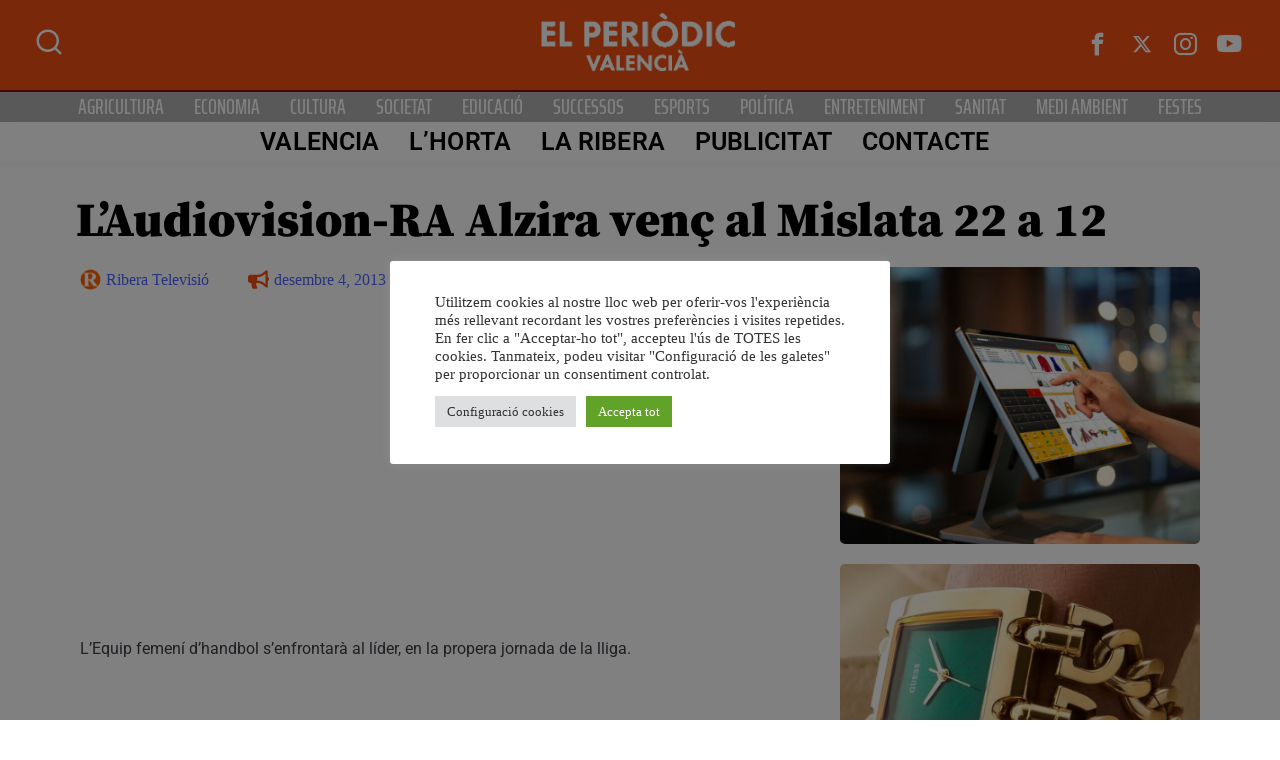

--- FILE ---
content_type: text/html; charset=UTF-8
request_url: https://www.elperiodicvalencia.com/laudiovision-ra-alzira-venc-al-mislata-22-a-12/
body_size: 31646
content:
<!DOCTYPE html><html lang="ca" class="" data-skin="light" prefix="og: https://ogp.me/ns#"><head><meta charset="UTF-8"><meta name="viewport" content="width=device-width, initial-scale=1.0, viewport-fit=cover" /><style>img:is([sizes="auto" i], [sizes^="auto," i]) { contain-intrinsic-size: 3000px 1500px }</style><meta name="viewport" content="width=device-width, initial-scale=1, maximum-scale=5"><meta name="description" content="L&#8217;Audiovision-RA Alzira venç al Mislata 22 a 12" /><title>L&#039;Audiovision-RA Alzira venç al Mislata 22 a 12 - El periòdic valencià</title><meta name="robots" content="follow, index, max-snippet:-1, max-video-preview:-1, max-image-preview:large"/><link rel="canonical" href="https://www.elperiodicvalencia.com/laudiovision-ra-alzira-venc-al-mislata-22-a-12/" /><meta property="og:locale" content="ca_ES" /><meta property="og:type" content="article" /><meta property="og:title" content="L&#039;Audiovision-RA Alzira venç al Mislata 22 a 12 - El periòdic valencià" /><meta property="og:description" content="L&#8217;Equip femení d&#8217;handbol s&#8217;enfrontarà al líder, en la propera jornada de la lliga." /><meta property="og:url" content="https://www.elperiodicvalencia.com/laudiovision-ra-alzira-venc-al-mislata-22-a-12/" /><meta property="og:site_name" content="El Periodic Valencià" /><meta property="article:publisher" content="https://www.facebook.com/grup.televisio" /><meta property="article:section" content="Noticies" /><meta property="og:image" content="https://www.elperiodicvalencia.com/wp-content/uploads/2022/01/cropped-GRUP-TELE.png" /><meta property="og:image:secure_url" content="https://www.elperiodicvalencia.com/wp-content/uploads/2022/01/cropped-GRUP-TELE.png" /><meta property="og:image:width" content="512" /><meta property="og:image:height" content="512" /><meta property="og:image:alt" content="L&#8217;Audiovision-RA Alzira venç al Mislata 22 a 12" /><meta property="og:image:type" content="image/png" /><meta property="article:published_time" content="2013-12-04T17:52:53+01:00" /><meta name="twitter:card" content="summary_large_image" /><meta name="twitter:title" content="L&#039;Audiovision-RA Alzira venç al Mislata 22 a 12 - El periòdic valencià" /><meta name="twitter:description" content="L&#8217;Equip femení d&#8217;handbol s&#8217;enfrontarà al líder, en la propera jornada de la lliga." /><meta name="twitter:site" content="@gruptelevisio" /><meta name="twitter:creator" content="@gruptelevisio" /><meta name="twitter:image" content="https://www.elperiodicvalencia.com/wp-content/uploads/2022/01/cropped-GRUP-TELE.png" /><meta name="twitter:label1" content="Written by" /><meta name="twitter:data1" content="Ribera Televisió" /><meta name="twitter:label2" content="Time to read" /><meta name="twitter:data2" content="Less than a minute" /> <script type="application/ld+json" class="rank-math-schema">{"@context":"https://schema.org","@graph":[{"@type":["Person","Organization"],"@id":"https://www.elperiodicvalencia.com/#person","name":"El Periodic Valenci\u00e0","sameAs":["https://www.facebook.com/grup.televisio","https://twitter.com/gruptelevisio"],"logo":{"@type":"ImageObject","@id":"https://www.elperiodicvalencia.com/#logo","url":"https://www.elperiodicvalencia.com/wp-content/uploads/2021/06/periodic-logo-1.png","contentUrl":"https://www.elperiodicvalencia.com/wp-content/uploads/2021/06/periodic-logo-1.png","caption":"El Periodic Valenci\u00e0","inLanguage":"ca","width":"406","height":"125"},"image":{"@type":"ImageObject","@id":"https://www.elperiodicvalencia.com/#logo","url":"https://www.elperiodicvalencia.com/wp-content/uploads/2021/06/periodic-logo-1.png","contentUrl":"https://www.elperiodicvalencia.com/wp-content/uploads/2021/06/periodic-logo-1.png","caption":"El Periodic Valenci\u00e0","inLanguage":"ca","width":"406","height":"125"}},{"@type":"WebSite","@id":"https://www.elperiodicvalencia.com/#website","url":"https://www.elperiodicvalencia.com","name":"El Periodic Valenci\u00e0","alternateName":"Ribera Televisi\u00f3","publisher":{"@id":"https://www.elperiodicvalencia.com/#person"},"inLanguage":"ca"},{"@type":"ImageObject","@id":"https://www.elperiodicvalencia.com/wp-content/uploads/2022/01/cropped-GRUP-TELE.png","url":"https://www.elperiodicvalencia.com/wp-content/uploads/2022/01/cropped-GRUP-TELE.png","width":"512","height":"512","inLanguage":"ca"},{"@type":"WebPage","@id":"https://www.elperiodicvalencia.com/laudiovision-ra-alzira-venc-al-mislata-22-a-12/#webpage","url":"https://www.elperiodicvalencia.com/laudiovision-ra-alzira-venc-al-mislata-22-a-12/","name":"L&#039;Audiovision-RA Alzira ven\u00e7 al Mislata 22 a 12 - El peri\u00f2dic valenci\u00e0","datePublished":"2013-12-04T17:52:53+01:00","dateModified":"2013-12-04T17:52:53+01:00","isPartOf":{"@id":"https://www.elperiodicvalencia.com/#website"},"primaryImageOfPage":{"@id":"https://www.elperiodicvalencia.com/wp-content/uploads/2022/01/cropped-GRUP-TELE.png"},"inLanguage":"ca"},{"@type":"Person","@id":"https://www.elperiodicvalencia.com/author/admin/","name":"Ribera Televisi\u00f3","url":"https://www.elperiodicvalencia.com/author/admin/","image":{"@type":"ImageObject","@id":"https://secure.gravatar.com/avatar/00ea9856de498ff2ed47ce19f89c86cfd124865fc20b96a5d9e1a4c500c34de6?s=96&amp;d=mm&amp;r=g","url":"https://secure.gravatar.com/avatar/00ea9856de498ff2ed47ce19f89c86cfd124865fc20b96a5d9e1a4c500c34de6?s=96&amp;d=mm&amp;r=g","caption":"Ribera Televisi\u00f3","inLanguage":"ca"}},{"@type":"BlogPosting","headline":"L&#039;Audiovision-RA Alzira ven\u00e7 al Mislata 22 a 12 - El peri\u00f2dic valenci\u00e0","datePublished":"2013-12-04T17:52:53+01:00","dateModified":"2013-12-04T17:52:53+01:00","author":{"@id":"https://www.elperiodicvalencia.com/author/admin/","name":"Ribera Televisi\u00f3"},"publisher":{"@id":"https://www.elperiodicvalencia.com/#person"},"description":"<p>\nL'Equip femen\u00ed d'handbol s'enfrontar\u00e0 al l\u00edder, en la propera jornada de la lliga.</p>\n","name":"L&#039;Audiovision-RA Alzira ven\u00e7 al Mislata 22 a 12 - El peri\u00f2dic valenci\u00e0","@id":"https://www.elperiodicvalencia.com/laudiovision-ra-alzira-venc-al-mislata-22-a-12/#richSnippet","isPartOf":{"@id":"https://www.elperiodicvalencia.com/laudiovision-ra-alzira-venc-al-mislata-22-a-12/#webpage"},"image":{"@id":"https://www.elperiodicvalencia.com/wp-content/uploads/2022/01/cropped-GRUP-TELE.png"},"inLanguage":"ca","mainEntityOfPage":{"@id":"https://www.elperiodicvalencia.com/laudiovision-ra-alzira-venc-al-mislata-22-a-12/#webpage"}}]}</script> <link rel='dns-prefetch' href='//www.googletagmanager.com' /><link rel='dns-prefetch' href='//fonts.googleapis.com' /><link rel='dns-prefetch' href='//pagead2.googlesyndication.com' /><link rel="alternate" type="application/rss+xml" title="El periòdic valencià &raquo; Canal d&#039;informació" href="https://www.elperiodicvalencia.com/feed/" /><link rel="alternate" type="application/rss+xml" title="El periòdic valencià &raquo; Canal dels comentaris" href="https://www.elperiodicvalencia.com/comments/feed/" /><link rel="alternate" type="application/rss+xml" title="El periòdic valencià &raquo; L&#8217;Audiovision-RA Alzira venç al Mislata 22 a 12 Canal dels comentaris" href="https://www.elperiodicvalencia.com/laudiovision-ra-alzira-venc-al-mislata-22-a-12/feed/" /> <script defer src="[data-uri]"></script> <link rel='stylesheet' id='qoxag-widget-styles-pro-css' href='https://www.elperiodicvalencia.com/wp-content/cache/autoptimize/1/autoptimize_single_586ee9f22ebb1158d453a1ec4b5be43d.php?ver=2.0.2' type='text/css' media='all' /><style id='wp-emoji-styles-inline-css' type='text/css'>img.wp-smiley, img.emoji {
		display: inline !important;
		border: none !important;
		box-shadow: none !important;
		height: 1em !important;
		width: 1em !important;
		margin: 0 0.07em !important;
		vertical-align: -0.1em !important;
		background: none !important;
		padding: 0 !important;
	}</style><link rel='stylesheet' id='wp-block-library-css' href='https://www.elperiodicvalencia.com/wp-includes/css/dist/block-library/style.min.css?ver=6.8.3' type='text/css' media='all' /><style id='wp-block-library-theme-inline-css' type='text/css'>.wp-block-audio :where(figcaption){color:#555;font-size:13px;text-align:center}.is-dark-theme .wp-block-audio :where(figcaption){color:#ffffffa6}.wp-block-audio{margin:0 0 1em}.wp-block-code{border:1px solid #ccc;border-radius:4px;font-family:Menlo,Consolas,monaco,monospace;padding:.8em 1em}.wp-block-embed :where(figcaption){color:#555;font-size:13px;text-align:center}.is-dark-theme .wp-block-embed :where(figcaption){color:#ffffffa6}.wp-block-embed{margin:0 0 1em}.blocks-gallery-caption{color:#555;font-size:13px;text-align:center}.is-dark-theme .blocks-gallery-caption{color:#ffffffa6}:root :where(.wp-block-image figcaption){color:#555;font-size:13px;text-align:center}.is-dark-theme :root :where(.wp-block-image figcaption){color:#ffffffa6}.wp-block-image{margin:0 0 1em}.wp-block-pullquote{border-bottom:4px solid;border-top:4px solid;color:currentColor;margin-bottom:1.75em}.wp-block-pullquote cite,.wp-block-pullquote footer,.wp-block-pullquote__citation{color:currentColor;font-size:.8125em;font-style:normal;text-transform:uppercase}.wp-block-quote{border-left:.25em solid;margin:0 0 1.75em;padding-left:1em}.wp-block-quote cite,.wp-block-quote footer{color:currentColor;font-size:.8125em;font-style:normal;position:relative}.wp-block-quote:where(.has-text-align-right){border-left:none;border-right:.25em solid;padding-left:0;padding-right:1em}.wp-block-quote:where(.has-text-align-center){border:none;padding-left:0}.wp-block-quote.is-large,.wp-block-quote.is-style-large,.wp-block-quote:where(.is-style-plain){border:none}.wp-block-search .wp-block-search__label{font-weight:700}.wp-block-search__button{border:1px solid #ccc;padding:.375em .625em}:where(.wp-block-group.has-background){padding:1.25em 2.375em}.wp-block-separator.has-css-opacity{opacity:.4}.wp-block-separator{border:none;border-bottom:2px solid;margin-left:auto;margin-right:auto}.wp-block-separator.has-alpha-channel-opacity{opacity:1}.wp-block-separator:not(.is-style-wide):not(.is-style-dots){width:100px}.wp-block-separator.has-background:not(.is-style-dots){border-bottom:none;height:1px}.wp-block-separator.has-background:not(.is-style-wide):not(.is-style-dots){height:2px}.wp-block-table{margin:0 0 1em}.wp-block-table td,.wp-block-table th{word-break:normal}.wp-block-table :where(figcaption){color:#555;font-size:13px;text-align:center}.is-dark-theme .wp-block-table :where(figcaption){color:#ffffffa6}.wp-block-video :where(figcaption){color:#555;font-size:13px;text-align:center}.is-dark-theme .wp-block-video :where(figcaption){color:#ffffffa6}.wp-block-video{margin:0 0 1em}:root :where(.wp-block-template-part.has-background){margin-bottom:0;margin-top:0;padding:1.25em 2.375em}</style><style id='classic-theme-styles-inline-css' type='text/css'>/*! This file is auto-generated */
.wp-block-button__link{color:#fff;background-color:#32373c;border-radius:9999px;box-shadow:none;text-decoration:none;padding:calc(.667em + 2px) calc(1.333em + 2px);font-size:1.125em}.wp-block-file__button{background:#32373c;color:#fff;text-decoration:none}</style><style id='global-styles-inline-css' type='text/css'>:root{--wp--preset--aspect-ratio--square: 1;--wp--preset--aspect-ratio--4-3: 4/3;--wp--preset--aspect-ratio--3-4: 3/4;--wp--preset--aspect-ratio--3-2: 3/2;--wp--preset--aspect-ratio--2-3: 2/3;--wp--preset--aspect-ratio--16-9: 16/9;--wp--preset--aspect-ratio--9-16: 9/16;--wp--preset--color--black: #000000;--wp--preset--color--cyan-bluish-gray: #abb8c3;--wp--preset--color--white: #ffffff;--wp--preset--color--pale-pink: #f78da7;--wp--preset--color--vivid-red: #cf2e2e;--wp--preset--color--luminous-vivid-orange: #ff6900;--wp--preset--color--luminous-vivid-amber: #fcb900;--wp--preset--color--light-green-cyan: #7bdcb5;--wp--preset--color--vivid-green-cyan: #00d084;--wp--preset--color--pale-cyan-blue: #8ed1fc;--wp--preset--color--vivid-cyan-blue: #0693e3;--wp--preset--color--vivid-purple: #9b51e0;--wp--preset--gradient--vivid-cyan-blue-to-vivid-purple: linear-gradient(135deg,rgba(6,147,227,1) 0%,rgb(155,81,224) 100%);--wp--preset--gradient--light-green-cyan-to-vivid-green-cyan: linear-gradient(135deg,rgb(122,220,180) 0%,rgb(0,208,130) 100%);--wp--preset--gradient--luminous-vivid-amber-to-luminous-vivid-orange: linear-gradient(135deg,rgba(252,185,0,1) 0%,rgba(255,105,0,1) 100%);--wp--preset--gradient--luminous-vivid-orange-to-vivid-red: linear-gradient(135deg,rgba(255,105,0,1) 0%,rgb(207,46,46) 100%);--wp--preset--gradient--very-light-gray-to-cyan-bluish-gray: linear-gradient(135deg,rgb(238,238,238) 0%,rgb(169,184,195) 100%);--wp--preset--gradient--cool-to-warm-spectrum: linear-gradient(135deg,rgb(74,234,220) 0%,rgb(151,120,209) 20%,rgb(207,42,186) 40%,rgb(238,44,130) 60%,rgb(251,105,98) 80%,rgb(254,248,76) 100%);--wp--preset--gradient--blush-light-purple: linear-gradient(135deg,rgb(255,206,236) 0%,rgb(152,150,240) 100%);--wp--preset--gradient--blush-bordeaux: linear-gradient(135deg,rgb(254,205,165) 0%,rgb(254,45,45) 50%,rgb(107,0,62) 100%);--wp--preset--gradient--luminous-dusk: linear-gradient(135deg,rgb(255,203,112) 0%,rgb(199,81,192) 50%,rgb(65,88,208) 100%);--wp--preset--gradient--pale-ocean: linear-gradient(135deg,rgb(255,245,203) 0%,rgb(182,227,212) 50%,rgb(51,167,181) 100%);--wp--preset--gradient--electric-grass: linear-gradient(135deg,rgb(202,248,128) 0%,rgb(113,206,126) 100%);--wp--preset--gradient--midnight: linear-gradient(135deg,rgb(2,3,129) 0%,rgb(40,116,252) 100%);--wp--preset--font-size--small: 13px;--wp--preset--font-size--medium: 20px;--wp--preset--font-size--large: 36px;--wp--preset--font-size--x-large: 42px;--wp--preset--spacing--20: 0.44rem;--wp--preset--spacing--30: 0.67rem;--wp--preset--spacing--40: 1rem;--wp--preset--spacing--50: 1.5rem;--wp--preset--spacing--60: 2.25rem;--wp--preset--spacing--70: 3.38rem;--wp--preset--spacing--80: 5.06rem;--wp--preset--shadow--natural: 6px 6px 9px rgba(0, 0, 0, 0.2);--wp--preset--shadow--deep: 12px 12px 50px rgba(0, 0, 0, 0.4);--wp--preset--shadow--sharp: 6px 6px 0px rgba(0, 0, 0, 0.2);--wp--preset--shadow--outlined: 6px 6px 0px -3px rgba(255, 255, 255, 1), 6px 6px rgba(0, 0, 0, 1);--wp--preset--shadow--crisp: 6px 6px 0px rgba(0, 0, 0, 1);}:where(.is-layout-flex){gap: 0.5em;}:where(.is-layout-grid){gap: 0.5em;}body .is-layout-flex{display: flex;}.is-layout-flex{flex-wrap: wrap;align-items: center;}.is-layout-flex > :is(*, div){margin: 0;}body .is-layout-grid{display: grid;}.is-layout-grid > :is(*, div){margin: 0;}:where(.wp-block-columns.is-layout-flex){gap: 2em;}:where(.wp-block-columns.is-layout-grid){gap: 2em;}:where(.wp-block-post-template.is-layout-flex){gap: 1.25em;}:where(.wp-block-post-template.is-layout-grid){gap: 1.25em;}.has-black-color{color: var(--wp--preset--color--black) !important;}.has-cyan-bluish-gray-color{color: var(--wp--preset--color--cyan-bluish-gray) !important;}.has-white-color{color: var(--wp--preset--color--white) !important;}.has-pale-pink-color{color: var(--wp--preset--color--pale-pink) !important;}.has-vivid-red-color{color: var(--wp--preset--color--vivid-red) !important;}.has-luminous-vivid-orange-color{color: var(--wp--preset--color--luminous-vivid-orange) !important;}.has-luminous-vivid-amber-color{color: var(--wp--preset--color--luminous-vivid-amber) !important;}.has-light-green-cyan-color{color: var(--wp--preset--color--light-green-cyan) !important;}.has-vivid-green-cyan-color{color: var(--wp--preset--color--vivid-green-cyan) !important;}.has-pale-cyan-blue-color{color: var(--wp--preset--color--pale-cyan-blue) !important;}.has-vivid-cyan-blue-color{color: var(--wp--preset--color--vivid-cyan-blue) !important;}.has-vivid-purple-color{color: var(--wp--preset--color--vivid-purple) !important;}.has-black-background-color{background-color: var(--wp--preset--color--black) !important;}.has-cyan-bluish-gray-background-color{background-color: var(--wp--preset--color--cyan-bluish-gray) !important;}.has-white-background-color{background-color: var(--wp--preset--color--white) !important;}.has-pale-pink-background-color{background-color: var(--wp--preset--color--pale-pink) !important;}.has-vivid-red-background-color{background-color: var(--wp--preset--color--vivid-red) !important;}.has-luminous-vivid-orange-background-color{background-color: var(--wp--preset--color--luminous-vivid-orange) !important;}.has-luminous-vivid-amber-background-color{background-color: var(--wp--preset--color--luminous-vivid-amber) !important;}.has-light-green-cyan-background-color{background-color: var(--wp--preset--color--light-green-cyan) !important;}.has-vivid-green-cyan-background-color{background-color: var(--wp--preset--color--vivid-green-cyan) !important;}.has-pale-cyan-blue-background-color{background-color: var(--wp--preset--color--pale-cyan-blue) !important;}.has-vivid-cyan-blue-background-color{background-color: var(--wp--preset--color--vivid-cyan-blue) !important;}.has-vivid-purple-background-color{background-color: var(--wp--preset--color--vivid-purple) !important;}.has-black-border-color{border-color: var(--wp--preset--color--black) !important;}.has-cyan-bluish-gray-border-color{border-color: var(--wp--preset--color--cyan-bluish-gray) !important;}.has-white-border-color{border-color: var(--wp--preset--color--white) !important;}.has-pale-pink-border-color{border-color: var(--wp--preset--color--pale-pink) !important;}.has-vivid-red-border-color{border-color: var(--wp--preset--color--vivid-red) !important;}.has-luminous-vivid-orange-border-color{border-color: var(--wp--preset--color--luminous-vivid-orange) !important;}.has-luminous-vivid-amber-border-color{border-color: var(--wp--preset--color--luminous-vivid-amber) !important;}.has-light-green-cyan-border-color{border-color: var(--wp--preset--color--light-green-cyan) !important;}.has-vivid-green-cyan-border-color{border-color: var(--wp--preset--color--vivid-green-cyan) !important;}.has-pale-cyan-blue-border-color{border-color: var(--wp--preset--color--pale-cyan-blue) !important;}.has-vivid-cyan-blue-border-color{border-color: var(--wp--preset--color--vivid-cyan-blue) !important;}.has-vivid-purple-border-color{border-color: var(--wp--preset--color--vivid-purple) !important;}.has-vivid-cyan-blue-to-vivid-purple-gradient-background{background: var(--wp--preset--gradient--vivid-cyan-blue-to-vivid-purple) !important;}.has-light-green-cyan-to-vivid-green-cyan-gradient-background{background: var(--wp--preset--gradient--light-green-cyan-to-vivid-green-cyan) !important;}.has-luminous-vivid-amber-to-luminous-vivid-orange-gradient-background{background: var(--wp--preset--gradient--luminous-vivid-amber-to-luminous-vivid-orange) !important;}.has-luminous-vivid-orange-to-vivid-red-gradient-background{background: var(--wp--preset--gradient--luminous-vivid-orange-to-vivid-red) !important;}.has-very-light-gray-to-cyan-bluish-gray-gradient-background{background: var(--wp--preset--gradient--very-light-gray-to-cyan-bluish-gray) !important;}.has-cool-to-warm-spectrum-gradient-background{background: var(--wp--preset--gradient--cool-to-warm-spectrum) !important;}.has-blush-light-purple-gradient-background{background: var(--wp--preset--gradient--blush-light-purple) !important;}.has-blush-bordeaux-gradient-background{background: var(--wp--preset--gradient--blush-bordeaux) !important;}.has-luminous-dusk-gradient-background{background: var(--wp--preset--gradient--luminous-dusk) !important;}.has-pale-ocean-gradient-background{background: var(--wp--preset--gradient--pale-ocean) !important;}.has-electric-grass-gradient-background{background: var(--wp--preset--gradient--electric-grass) !important;}.has-midnight-gradient-background{background: var(--wp--preset--gradient--midnight) !important;}.has-small-font-size{font-size: var(--wp--preset--font-size--small) !important;}.has-medium-font-size{font-size: var(--wp--preset--font-size--medium) !important;}.has-large-font-size{font-size: var(--wp--preset--font-size--large) !important;}.has-x-large-font-size{font-size: var(--wp--preset--font-size--x-large) !important;}
:where(.wp-block-post-template.is-layout-flex){gap: 1.25em;}:where(.wp-block-post-template.is-layout-grid){gap: 1.25em;}
:where(.wp-block-columns.is-layout-flex){gap: 2em;}:where(.wp-block-columns.is-layout-grid){gap: 2em;}
:root :where(.wp-block-pullquote){font-size: 1.5em;line-height: 1.6;}</style><link rel='stylesheet' id='cookie-law-info-css' href='https://www.elperiodicvalencia.com/wp-content/cache/autoptimize/1/autoptimize_single_20e8490fab0dcf7557a5c8b54494db6f.php?ver=3.2.9' type='text/css' media='all' /><link rel='stylesheet' id='cookie-law-info-gdpr-css' href='https://www.elperiodicvalencia.com/wp-content/cache/autoptimize/1/autoptimize_single_359aca8a88b2331aa34ac505acad9911.php?ver=3.2.9' type='text/css' media='all' /><link rel='stylesheet' id='wpfc-css' href='https://www.elperiodicvalencia.com/wp-content/cache/autoptimize/1/autoptimize_single_0a83bc764623d047250ecd1250e25ada.php?ver=1.7.5' type='text/css' media='all' /><link rel='stylesheet' id='xs-front-style-css' href='https://www.elperiodicvalencia.com/wp-content/cache/autoptimize/1/autoptimize_single_9a597bc6e1a5d6de2c452d9059b860f0.php?ver=3.1.1' type='text/css' media='all' /><link rel='stylesheet' id='xs_login_font_login_css-css' href='https://www.elperiodicvalencia.com/wp-content/cache/autoptimize/1/autoptimize_single_1160eceb0b2ba89c9769dc50d7e4892b.php?ver=3.1.1' type='text/css' media='all' /><link rel='stylesheet' id='dashicons-css' href='https://www.elperiodicvalencia.com/wp-includes/css/dashicons.min.css?ver=6.8.3' type='text/css' media='all' /><link rel='stylesheet' id='elementor-frontend-css' href='https://www.elperiodicvalencia.com/wp-content/plugins/elementor/assets/css/frontend.min.css?ver=3.28.3' type='text/css' media='all' /><link rel='stylesheet' id='widget-heading-css' href='https://www.elperiodicvalencia.com/wp-content/plugins/elementor/assets/css/widget-heading.min.css?ver=3.28.3' type='text/css' media='all' /><link rel='stylesheet' id='widget-post-info-css' href='https://www.elperiodicvalencia.com/wp-content/plugins/elementor-pro/assets/css/widget-post-info.min.css?ver=3.27.3' type='text/css' media='all' /><link rel='stylesheet' id='widget-icon-list-css' href='https://www.elperiodicvalencia.com/wp-content/plugins/elementor/assets/css/widget-icon-list.min.css?ver=3.28.3' type='text/css' media='all' /><link rel='stylesheet' id='widget-posts-css' href='https://www.elperiodicvalencia.com/wp-content/plugins/elementor-pro/assets/css/widget-posts.min.css?ver=3.27.3' type='text/css' media='all' /><link rel='stylesheet' id='elementor-post-286419-css' href='https://www.elperiodicvalencia.com/wp-content/cache/autoptimize/1/autoptimize_single_3d42fb85827863498da1d69de77baac6.php?ver=1746280984' type='text/css' media='all' /><link rel='stylesheet' id='font-awesome-5-all-css' href='https://www.elperiodicvalencia.com/wp-content/plugins/elementor/assets/lib/font-awesome/css/all.min.css?ver=3.28.3' type='text/css' media='all' /><link rel='stylesheet' id='font-awesome-4-shim-css' href='https://www.elperiodicvalencia.com/wp-content/plugins/elementor/assets/lib/font-awesome/css/v4-shims.min.css?ver=3.28.3' type='text/css' media='all' /><link rel='stylesheet' id='elementor-post-209179-css' href='https://www.elperiodicvalencia.com/wp-content/cache/autoptimize/1/autoptimize_single_5c862c9fd36fbbd5de38aafc88d93c2f.php?ver=1746280984' type='text/css' media='all' /><link rel='stylesheet' id='elementor-post-209196-css' href='https://www.elperiodicvalencia.com/wp-content/cache/autoptimize/1/autoptimize_single_0fa33f3123bc65e206fa1ad334f517f2.php?ver=1746280984' type='text/css' media='all' /><link rel='stylesheet' id='elementor-post-287704-css' href='https://www.elperiodicvalencia.com/wp-content/cache/autoptimize/1/autoptimize_single_cd0847758c19f850baa55431f798f58e.php?ver=1753034002' type='text/css' media='all' /><link rel='stylesheet' id='elementskit-parallax-style-css' href='https://www.elperiodicvalencia.com/wp-content/cache/autoptimize/1/autoptimize_single_b0fda617f6b827b2b209e14c2530f62a.php?ver=1.5.9' type='text/css' media='all' /><style id='akismet-widget-style-inline-css' type='text/css'>.a-stats {
				--akismet-color-mid-green: #357b49;
				--akismet-color-white: #fff;
				--akismet-color-light-grey: #f6f7f7;

				max-width: 350px;
				width: auto;
			}

			.a-stats * {
				all: unset;
				box-sizing: border-box;
			}

			.a-stats strong {
				font-weight: 600;
			}

			.a-stats a.a-stats__link,
			.a-stats a.a-stats__link:visited,
			.a-stats a.a-stats__link:active {
				background: var(--akismet-color-mid-green);
				border: none;
				box-shadow: none;
				border-radius: 8px;
				color: var(--akismet-color-white);
				cursor: pointer;
				display: block;
				font-family: -apple-system, BlinkMacSystemFont, 'Segoe UI', 'Roboto', 'Oxygen-Sans', 'Ubuntu', 'Cantarell', 'Helvetica Neue', sans-serif;
				font-weight: 500;
				padding: 12px;
				text-align: center;
				text-decoration: none;
				transition: all 0.2s ease;
			}

			/* Extra specificity to deal with TwentyTwentyOne focus style */
			.widget .a-stats a.a-stats__link:focus {
				background: var(--akismet-color-mid-green);
				color: var(--akismet-color-white);
				text-decoration: none;
			}

			.a-stats a.a-stats__link:hover {
				filter: brightness(110%);
				box-shadow: 0 4px 12px rgba(0, 0, 0, 0.06), 0 0 2px rgba(0, 0, 0, 0.16);
			}

			.a-stats .count {
				color: var(--akismet-color-white);
				display: block;
				font-size: 1.5em;
				line-height: 1.4;
				padding: 0 13px;
				white-space: nowrap;
			}</style><link rel='stylesheet' id='fonts-css' href='https://fonts.googleapis.com/css2?family=Inter:wght@300;400;500;600;700;800;900&#038;family=Zilla%20Slab:ital,wght@0,300;0,400;0,500;0,600;0,700;1,300;1,400;1,500;1,600;1,700&#038;Roboto:ital,wght@0,100;0,300;0,400;0,500;0,700;0,900;1,100;1,300;1,400;1,500;1,700;1,900&#038;display=swap' type='text/css' media='all' /><link rel='stylesheet' id='qoxag-icon-css' href='https://www.elperiodicvalencia.com/wp-content/cache/autoptimize/1/autoptimize_single_b827510859098d6610e641b003e6a668.php?ver=2.1.0' type='text/css' media='all' /><link rel='stylesheet' id='qoxag-print-css' href='https://www.elperiodicvalencia.com/wp-content/cache/autoptimize/1/autoptimize_single_f75a788e3aec20570465d5892935357b.php?ver=2.1.0' type='text/css' media='all' /><link rel='stylesheet' id='qoxag-style-css' href='https://www.elperiodicvalencia.com/wp-content/cache/autoptimize/1/autoptimize_single_a10d61fb9026520402f549c90c4ac915.php?ver=2.1.0' type='text/css' media='all' /><link rel='stylesheet' id='ekit-widget-styles-css' href='https://www.elperiodicvalencia.com/wp-content/cache/autoptimize/1/autoptimize_single_75433f1846ca9ae5f94be8f125b99288.php?ver=3.4.8' type='text/css' media='all' /><link rel='stylesheet' id='ekit-responsive-css' href='https://www.elperiodicvalencia.com/wp-content/cache/autoptimize/1/autoptimize_single_809300f4834e61fc52e8fdc2d25fb9e9.php?ver=3.4.8' type='text/css' media='all' /><link rel='stylesheet' id='qoxag-essential-widget-styles-css' href='https://www.elperiodicvalencia.com/wp-content/cache/autoptimize/1/autoptimize_single_8c330683fb0bcb27be46a7f4e7a95ef3.php?ver=1.0' type='text/css' media='all' /><link rel='stylesheet' id='elementor-gf-local-roboto-css' href='https://www.elperiodicvalencia.com/wp-content/cache/autoptimize/1/autoptimize_single_8a9e11b440dd6ebd0b81aea813503f8f.php?ver=1743682077' type='text/css' media='all' /><link rel='stylesheet' id='elementor-gf-local-khand-css' href='https://www.elperiodicvalencia.com/wp-content/cache/autoptimize/1/autoptimize_single_91f7c9a4479bc4d35afd2e3db06547ef.php?ver=1743682078' type='text/css' media='all' /><link rel='stylesheet' id='elementor-gf-local-montserrat-css' href='https://www.elperiodicvalencia.com/wp-content/cache/autoptimize/1/autoptimize_single_1eb1f890bf7fc660b8c541467dec3a5c.php?ver=1743682089' type='text/css' media='all' /><link rel='stylesheet' id='elementor-gf-local-sourceserifpro-css' href='https://www.elperiodicvalencia.com/wp-content/cache/autoptimize/1/autoptimize_single_fde7e79fd81c4f3a22e3c3357301126c.php?ver=1743682095' type='text/css' media='all' /><link rel='stylesheet' id='elementor-gf-local-encodesansexpanded-css' href='https://www.elperiodicvalencia.com/wp-content/cache/autoptimize/1/autoptimize_single_3d95bc0f11f915517ead7906f88646da.php?ver=1743682096' type='text/css' media='all' /><link rel='stylesheet' id='elementor-gf-local-kenia-css' href='https://www.elperiodicvalencia.com/wp-content/cache/autoptimize/1/autoptimize_single_3f2a4d75d0ca167b8225402e7c306261.php?ver=1743682097' type='text/css' media='all' /><link rel='stylesheet' id='elementor-gf-local-sairaextracondensed-css' href='https://www.elperiodicvalencia.com/wp-content/cache/autoptimize/1/autoptimize_single_b535281928dbf0ed20968ee33f1db507.php?ver=1743682098' type='text/css' media='all' /><link rel='stylesheet' id='elementor-icons-ekiticons-css' href='https://www.elperiodicvalencia.com/wp-content/cache/autoptimize/1/autoptimize_single_3fa05d40f6e71519eb9cfd26115ceb55.php?ver=3.4.8' type='text/css' media='all' /> <script type="text/javascript" src="https://www.elperiodicvalencia.com/wp-includes/js/jquery/jquery.min.js?ver=3.7.1" id="jquery-core-js"></script> <script defer type="text/javascript" src="https://www.elperiodicvalencia.com/wp-includes/js/jquery/jquery-migrate.min.js?ver=3.4.1" id="jquery-migrate-js"></script> <script defer id="cookie-law-info-js-extra" src="[data-uri]"></script> <script defer type="text/javascript" src="https://www.elperiodicvalencia.com/wp-content/cache/autoptimize/1/autoptimize_single_c5592a6fda4d0b779f56db2d5ddac010.php?ver=3.2.9" id="cookie-law-info-js"></script> <script defer type="text/javascript" src="https://www.elperiodicvalencia.com/wp-content/cache/autoptimize/1/autoptimize_single_7450715df4b51ebc5028d6cb52177ec2.php?ver=1.7.5" id="wpfc-js"></script> <script defer id="xs_front_main_js-js-extra" src="[data-uri]"></script> <script defer type="text/javascript" src="https://www.elperiodicvalencia.com/wp-content/cache/autoptimize/1/autoptimize_single_5ca9732994b5a38d920403bc234e7d94.php?ver=3.1.1" id="xs_front_main_js-js"></script> <script defer id="xs_social_custom-js-extra" src="[data-uri]"></script> <script defer type="text/javascript" src="https://www.elperiodicvalencia.com/wp-content/cache/autoptimize/1/autoptimize_single_3e5fbbf4692d2871df9c993e386d8148.php?ver=6.8.3" id="xs_social_custom-js"></script> <script defer type="text/javascript" src="https://www.elperiodicvalencia.com/wp-content/cache/autoptimize/1/autoptimize_single_ab1f7f23e16bf19791a74463e2e31a52.php?ver=2.3.6" id="wur_review_content_script-js"></script> <script defer type="text/javascript" src="https://www.elperiodicvalencia.com/wp-content/plugins/elementor/assets/lib/font-awesome/js/v4-shims.min.js?ver=3.28.3" id="font-awesome-4-shim-js"></script> <script defer type="text/javascript" src="https://www.elperiodicvalencia.com/wp-content/cache/autoptimize/1/autoptimize_single_ed865d0e80d6a92dcfe5d70afc87a9de.php?ver=1.5.9" id="jarallax-js"></script> 
 <script defer type="text/javascript" src="https://www.googletagmanager.com/gtag/js?id=GT-M69HR3VZ" id="google_gtagjs-js"></script> <script defer id="google_gtagjs-js-after" src="[data-uri]"></script> <link rel="https://api.w.org/" href="https://www.elperiodicvalencia.com/wp-json/" /><link rel="alternate" title="JSON" type="application/json" href="https://www.elperiodicvalencia.com/wp-json/wp/v2/posts/33866" /><link rel="EditURI" type="application/rsd+xml" title="RSD" href="https://www.elperiodicvalencia.com/xmlrpc.php?rsd" /><meta name="generator" content="WordPress 6.8.3" /><link rel='shortlink' href='https://www.elperiodicvalencia.com/?p=33866' /><link rel="alternate" title="oEmbed (JSON)" type="application/json+oembed" href="https://www.elperiodicvalencia.com/wp-json/oembed/1.0/embed?url=https%3A%2F%2Fwww.elperiodicvalencia.com%2Flaudiovision-ra-alzira-venc-al-mislata-22-a-12%2F" /><link rel="alternate" title="oEmbed (XML)" type="text/xml+oembed" href="https://www.elperiodicvalencia.com/wp-json/oembed/1.0/embed?url=https%3A%2F%2Fwww.elperiodicvalencia.com%2Flaudiovision-ra-alzira-venc-al-mislata-22-a-12%2F&#038;format=xml" /><meta name="generator" content="Site Kit by Google 1.170.0" /><meta name="google-adsense-platform-account" content="ca-host-pub-2644536267352236"><meta name="google-adsense-platform-domain" content="sitekit.withgoogle.com"><meta name="generator" content="Elementor 3.28.3; features: e_font_icon_svg, additional_custom_breakpoints, e_local_google_fonts; settings: css_print_method-external, google_font-enabled, font_display-auto"> <script defer src="[data-uri]"></script> <style>.e-con.e-parent:nth-of-type(n+4):not(.e-lazyloaded):not(.e-no-lazyload),
				.e-con.e-parent:nth-of-type(n+4):not(.e-lazyloaded):not(.e-no-lazyload) * {
					background-image: none !important;
				}
				@media screen and (max-height: 1024px) {
					.e-con.e-parent:nth-of-type(n+3):not(.e-lazyloaded):not(.e-no-lazyload),
					.e-con.e-parent:nth-of-type(n+3):not(.e-lazyloaded):not(.e-no-lazyload) * {
						background-image: none !important;
					}
				}
				@media screen and (max-height: 640px) {
					.e-con.e-parent:nth-of-type(n+2):not(.e-lazyloaded):not(.e-no-lazyload),
					.e-con.e-parent:nth-of-type(n+2):not(.e-lazyloaded):not(.e-no-lazyload) * {
						background-image: none !important;
					}
				}</style> <script type="text/javascript" async="async" src="https://pagead2.googlesyndication.com/pagead/js/adsbygoogle.js?client=ca-pub-1149756799736909&amp;host=ca-host-pub-2644536267352236" crossorigin="anonymous"></script> <link rel="icon" href="https://www.elperiodicvalencia.com/wp-content/uploads/2025/04/cropped-channels4_profile-1-32x32.jpg" sizes="32x32" /><link rel="icon" href="https://www.elperiodicvalencia.com/wp-content/uploads/2025/04/cropped-channels4_profile-1-192x192.jpg" sizes="192x192" /><link rel="apple-touch-icon" href="https://www.elperiodicvalencia.com/wp-content/uploads/2025/04/cropped-channels4_profile-1-180x180.jpg" /><meta name="msapplication-TileImage" content="https://www.elperiodicvalencia.com/wp-content/uploads/2025/04/cropped-channels4_profile-1-270x270.jpg" /></head><body class="wp-singular post-template-default single single-post postid-33866 single-format-standard wp-theme-qoxag sidebar-active elementor-default elementor-template-full-width elementor-kit-286419 elementor-page-287704"><div data-elementor-type="header" data-elementor-id="209179" class="elementor elementor-209179 elementor-location-header" data-elementor-post-type="elementor_library"><section class="elementor-section elementor-top-section elementor-element elementor-element-600eaec elementor-section-height-min-height elementor-section-boxed elementor-section-height-default elementor-section-items-middle" data-id="600eaec" data-element_type="section" data-settings="{&quot;background_background&quot;:&quot;classic&quot;}"><div class="elementor-container elementor-column-gap-default"><div class="elementor-column elementor-col-33 elementor-top-column elementor-element elementor-element-400cbee" data-id="400cbee" data-element_type="column"><div class="elementor-widget-wrap elementor-element-populated"><div class="elementor-element elementor-element-184f1f4d elementor-widget elementor-widget-elementskit-header-search" data-id="184f1f4d" data-element_type="widget" data-settings="{&quot;ekit_we_effect_on&quot;:&quot;none&quot;}" data-widget_type="elementskit-header-search.default"><div class="elementor-widget-container"><div class="ekit-wid-con" > <a href="#ekit_modal-popup-184f1f4d" class="ekit_navsearch-button ekit-modal-popup" aria-label="navsearch-button"> <i aria-hidden="true" class="xts-icon xts-search"></i> </a><div class="zoom-anim-dialog mfp-hide ekit_modal-searchPanel" id="ekit_modal-popup-184f1f4d"><div class="ekit-search-panel"><form role="search" method="get" class="ekit-search-group" action="https://www.elperiodicvalencia.com/"> <input type="search" class="ekit_search-field" aria-label="search-form" placeholder="Cerca..." value="" name="s"> <button type="submit" class="ekit_search-button" aria-label="search-button"> <i aria-hidden="true" class="xts-icon xts-search"></i> </button></form></div></div></div></div></div></div></div><div class="elementor-column elementor-col-33 elementor-top-column elementor-element elementor-element-b66f3d2" data-id="b66f3d2" data-element_type="column"><div class="elementor-widget-wrap elementor-element-populated"><div class="elementor-element elementor-element-68705b58 elementor-widget__width-inherit elementor-widget elementor-widget-site-logo" data-id="68705b58" data-element_type="widget" data-settings="{&quot;ekit_we_effect_on&quot;:&quot;none&quot;}" data-widget_type="site-logo.default"><div class="elementor-widget-container"><div class="qoxag-widget-logo logo"> <a href="https://www.elperiodicvalencia.com/"> <img width="286" height="115" class="dark" src="https://www.elperiodicvalencia.com/wp-content/uploads/2022/01/periodic-logo-1-cp.png" alt="El periòdic valencià"> <img width="286" height="115" class="light" src="https://www.elperiodicvalencia.com/wp-content/uploads/2021/06/periodic-logo-1.png" alt="El periòdic valencià"> </a></div></div></div></div></div><div class="elementor-column elementor-col-33 elementor-top-column elementor-element elementor-element-47da576" data-id="47da576" data-element_type="column"><div class="elementor-widget-wrap elementor-element-populated"><div class="elementor-element elementor-element-36f451d elementor-hidden-tablet elementor-hidden-mobile elementor-widget elementor-widget-elementskit-social-media" data-id="36f451d" data-element_type="widget" data-settings="{&quot;ekit_we_effect_on&quot;:&quot;none&quot;}" data-widget_type="elementskit-social-media.default"><div class="elementor-widget-container"><div class="ekit-wid-con" ><ul class="ekit_social_media"><li class="elementor-repeater-item-2da829b"> <a
 href="https://facebook.com/grup.televisio" target="_blank" aria-label="Facebook" class="facebook" > <i aria-hidden="true" class="xts-icon xts-facebook"></i> </a></li><li class="elementor-repeater-item-c8a28f4"> <a
 href="https://twitter.com/gruptelevisio" rel="nofollow" aria-label="Twitter" class="twitter" > <svg aria-hidden="true" class="e-font-icon-svg e-fab-x-twitter" viewBox="0 0 512 512" xmlns="http://www.w3.org/2000/svg"><path d="M389.2 48h70.6L305.6 224.2 487 464H345L233.7 318.6 106.5 464H35.8L200.7 275.5 26.8 48H172.4L272.9 180.9 389.2 48zM364.4 421.8h39.1L151.1 88h-42L364.4 421.8z"></path></svg> </a></li><li class="elementor-repeater-item-7b61a08"> <a
 href="https://www.instagram.com/gruptelevisio_/" rel="nofollow" aria-label="instagram" class="instagram" > <i aria-hidden="true" class="xts-icon xts-instagram"></i> </a></li><li class="elementor-repeater-item-4c3057c"> <a
 href="https://www.youtube.com/user/videosriberatv" rel="nofollow" aria-label="Youtube" class="youtube" > <i aria-hidden="true" class="xts-icon xts-youtube"></i> </a></li></ul></div></div></div></div></div></div></section><section class="elementor-section elementor-top-section elementor-element elementor-element-1f166cc4 elementor-section-full_width elementor-section-height-min-height elementor-section-height-default elementor-section-items-middle" data-id="1f166cc4" data-element_type="section" data-settings="{&quot;background_background&quot;:&quot;classic&quot;}"><div class="elementor-container elementor-column-gap-no"><div class="elementor-column elementor-col-100 elementor-top-column elementor-element elementor-element-13470acb" data-id="13470acb" data-element_type="column"><div class="elementor-widget-wrap elementor-element-populated"><div class="elementor-element elementor-element-7d5bdf5 elementor-widget elementor-widget-ekit-nav-menu" data-id="7d5bdf5" data-element_type="widget" data-settings="{&quot;ekit_we_effect_on&quot;:&quot;none&quot;}" data-widget_type="ekit-nav-menu.default"><div class="elementor-widget-container"><nav class="ekit-wid-con ekit_menu_responsive_tablet" 
 data-hamburger-icon="" 
 data-hamburger-icon-type="icon" 
 data-responsive-breakpoint="1024"> <button class="elementskit-menu-hamburger elementskit-menu-toggler"  type="button" aria-label="hamburger-icon"> <span class="elementskit-menu-hamburger-icon"></span><span class="elementskit-menu-hamburger-icon"></span><span class="elementskit-menu-hamburger-icon"></span> </button><div id="ekit-megamenu-secundari" class="elementskit-menu-container elementskit-menu-offcanvas-elements elementskit-navbar-nav-default ekit-nav-menu-one-page-yes ekit-nav-dropdown-hover"><ul id="menu-secundari" class="elementskit-navbar-nav elementskit-menu-po-center submenu-click-on-icon"><li id="menu-item-287625" class="menu-item menu-item-type-taxonomy menu-item-object-category menu-item-287625 nav-item elementskit-mobile-builder-content" data-vertical-menu=750px><a href="https://www.elperiodicvalencia.com/noticies/seccio/agricultura/" class="ekit-menu-nav-link">Agricultura</a></li><li id="menu-item-287626" class="menu-item menu-item-type-taxonomy menu-item-object-category menu-item-287626 nav-item elementskit-mobile-builder-content" data-vertical-menu=750px><a href="https://www.elperiodicvalencia.com/noticies/seccio/economia/" class="ekit-menu-nav-link">Economia</a></li><li id="menu-item-287627" class="menu-item menu-item-type-taxonomy menu-item-object-category menu-item-287627 nav-item elementskit-mobile-builder-content" data-vertical-menu=750px><a href="https://www.elperiodicvalencia.com/noticies/seccio/cultura/" class="ekit-menu-nav-link">Cultura</a></li><li id="menu-item-287628" class="menu-item menu-item-type-taxonomy menu-item-object-category menu-item-287628 nav-item elementskit-mobile-builder-content" data-vertical-menu=750px><a href="https://www.elperiodicvalencia.com/noticies/seccio/societat/" class="ekit-menu-nav-link">Societat</a></li><li id="menu-item-287629" class="menu-item menu-item-type-taxonomy menu-item-object-category menu-item-287629 nav-item elementskit-mobile-builder-content" data-vertical-menu=750px><a href="https://www.elperiodicvalencia.com/noticies/seccio/educacio/" class="ekit-menu-nav-link">Educació</a></li><li id="menu-item-287630" class="menu-item menu-item-type-taxonomy menu-item-object-category menu-item-287630 nav-item elementskit-mobile-builder-content" data-vertical-menu=750px><a href="https://www.elperiodicvalencia.com/noticies/successos-2/" class="ekit-menu-nav-link">Successos</a></li><li id="menu-item-287631" class="menu-item menu-item-type-taxonomy menu-item-object-category menu-item-287631 nav-item elementskit-mobile-builder-content" data-vertical-menu=750px><a href="https://www.elperiodicvalencia.com/noticies/seccio/esport/" class="ekit-menu-nav-link">Esports</a></li><li id="menu-item-287632" class="menu-item menu-item-type-taxonomy menu-item-object-category menu-item-287632 nav-item elementskit-mobile-builder-content" data-vertical-menu=750px><a href="https://www.elperiodicvalencia.com/noticies/seccio/politica/" class="ekit-menu-nav-link">Política</a></li><li id="menu-item-287633" class="menu-item menu-item-type-taxonomy menu-item-object-category menu-item-287633 nav-item elementskit-mobile-builder-content" data-vertical-menu=750px><a href="https://www.elperiodicvalencia.com/noticies/seccio/entreteniment/" class="ekit-menu-nav-link">Entreteniment</a></li><li id="menu-item-287634" class="menu-item menu-item-type-taxonomy menu-item-object-category menu-item-287634 nav-item elementskit-mobile-builder-content" data-vertical-menu=750px><a href="https://www.elperiodicvalencia.com/noticies/seccio/sanitat/" class="ekit-menu-nav-link">Sanitat</a></li><li id="menu-item-287635" class="menu-item menu-item-type-taxonomy menu-item-object-category menu-item-287635 nav-item elementskit-mobile-builder-content" data-vertical-menu=750px><a href="https://www.elperiodicvalencia.com/noticies/seccio/medi-ambient/" class="ekit-menu-nav-link">Medi Ambient</a></li><li id="menu-item-287636" class="menu-item menu-item-type-taxonomy menu-item-object-category menu-item-287636 nav-item elementskit-mobile-builder-content" data-vertical-menu=750px><a href="https://www.elperiodicvalencia.com/noticies/seccio/festes/" class="ekit-menu-nav-link">Festes</a></li></ul><div class="elementskit-nav-identity-panel"><a class="elementskit-nav-logo" href="https://www.elperiodicvalencia.com" target="" rel=""><img src="https://www.elperiodicvalencia.com/wp-content/uploads/2021/06/periodic-logo-1.png" title="periodic-logo (1)" alt="Periodic valencia logo" decoding="async" /></a><button class="elementskit-menu-close elementskit-menu-toggler" type="button">X</button></div></div><div class="elementskit-menu-overlay elementskit-menu-offcanvas-elements elementskit-menu-toggler ekit-nav-menu--overlay"></div></nav></div></div></div></div></div></section><section class="elementor-section elementor-top-section elementor-element elementor-element-7e113a68 elementor-section-full_width ekit-sticky--top elementor-section-height-default elementor-section-height-default" data-id="7e113a68" data-element_type="section" data-settings="{&quot;background_background&quot;:&quot;classic&quot;,&quot;ekit_sticky&quot;:&quot;top&quot;,&quot;ekit_sticky_offset&quot;:{&quot;unit&quot;:&quot;px&quot;,&quot;size&quot;:0,&quot;sizes&quot;:[]},&quot;ekit_sticky_on&quot;:&quot;desktop_tablet_mobile&quot;,&quot;ekit_sticky_effect_offset&quot;:{&quot;unit&quot;:&quot;px&quot;,&quot;size&quot;:0,&quot;sizes&quot;:[]}}"><div class="elementor-container elementor-column-gap-default"><div class="elementor-column elementor-col-100 elementor-top-column elementor-element elementor-element-4542070c" data-id="4542070c" data-element_type="column" data-settings="{&quot;background_background&quot;:&quot;classic&quot;}"><div class="elementor-widget-wrap elementor-element-populated"><div class="elementor-element elementor-element-552209e elementor-widget-tablet__width-auto elementor-widget elementor-widget-ekit-nav-menu" data-id="552209e" data-element_type="widget" data-settings="{&quot;ekit_we_effect_on&quot;:&quot;none&quot;}" data-widget_type="ekit-nav-menu.default"><div class="elementor-widget-container"><nav class="ekit-wid-con ekit_menu_responsive_tablet" 
 data-hamburger-icon="" 
 data-hamburger-icon-type="icon" 
 data-responsive-breakpoint="1024"> <button class="elementskit-menu-hamburger elementskit-menu-toggler"  type="button" aria-label="hamburger-icon"> <span class="elementskit-menu-hamburger-icon"></span><span class="elementskit-menu-hamburger-icon"></span><span class="elementskit-menu-hamburger-icon"></span> </button><div id="ekit-megamenu-primari-new" class="elementskit-menu-container elementskit-menu-offcanvas-elements elementskit-navbar-nav-default ekit-nav-menu-one-page-no ekit-nav-dropdown-hover"><ul id="menu-primari-new" class="elementskit-navbar-nav elementskit-menu-po-center submenu-click-on-icon"><li id="menu-item-95168" class="menu-item menu-item-type-taxonomy menu-item-object-category menu-item-95168 nav-item elementskit-mobile-builder-content" data-vertical-menu=750px><a href="https://www.elperiodicvalencia.com/noticies/zona/valencia/" class="ekit-menu-nav-link">Valencia</a></li><li id="menu-item-95169" class="menu-item menu-item-type-taxonomy menu-item-object-category menu-item-has-children menu-item-95169 nav-item elementskit-dropdown-has relative_position elementskit-dropdown-menu-default_width elementskit-mobile-builder-content" data-vertical-menu=750px><a href="https://www.elperiodicvalencia.com/noticies/zona/lhorta/" class="ekit-menu-nav-link ekit-menu-dropdown-toggle">L&#8217;Horta<i aria-hidden="true" class="icon icon-none elementskit-submenu-indicator"></i></a><button class="sub-menu-toggle" aria-expanded="false"><span class="xts-icon xts-chevron-down"></span><span class="screen-reader-text">Open menu</span></button><ul class="elementskit-dropdown elementskit-submenu-panel"><li id="menu-item-95241" class="menu-item menu-item-type-custom menu-item-object-custom menu-item-has-children menu-item-95241 nav-item elementskit-dropdown-has relative_position elementskit-dropdown-menu-default_width elementskit-mobile-builder-content" data-vertical-menu=750px><a href="#" class=" dropdown-item">L&#8217;Horta Nord<i aria-hidden="true" class="icon icon-none elementskit-submenu-indicator"></i></a><button class="sub-menu-toggle" aria-expanded="false"><span class="xts-icon xts-chevron-down"></span><span class="screen-reader-text">Open menu</span></button><ul class="elementskit-dropdown elementskit-submenu-panel"><li id="menu-item-95265" class="menu-item menu-item-type-custom menu-item-object-custom menu-item-95265 nav-item elementskit-mobile-builder-content" data-vertical-menu=750px><a href="http://www.riberatelevisio.com/noticies-poblacio/albalat-dels-sorells/" class=" dropdown-item">Albalat dels Sorells</a><li id="menu-item-95266" class="menu-item menu-item-type-custom menu-item-object-custom menu-item-95266 nav-item elementskit-mobile-builder-content" data-vertical-menu=750px><a href="http://www.riberatelevisio.com/noticies-poblacio/alboraia/" class=" dropdown-item">Alboraia</a><li id="menu-item-95267" class="menu-item menu-item-type-custom menu-item-object-custom menu-item-95267 nav-item elementskit-mobile-builder-content" data-vertical-menu=750px><a href="http://www.riberatelevisio.com/noticies-poblacio/albuixech/" class=" dropdown-item">Albuixech</a><li id="menu-item-95268" class="menu-item menu-item-type-custom menu-item-object-custom menu-item-95268 nav-item elementskit-mobile-builder-content" data-vertical-menu=750px><a href="http://www.riberatelevisio.com/noticies-poblacio/alfara-del-patriarca/" class=" dropdown-item">Alfara del Patriarca</a><li id="menu-item-95269" class="menu-item menu-item-type-custom menu-item-object-custom menu-item-95269 nav-item elementskit-mobile-builder-content" data-vertical-menu=750px><a href="http://www.riberatelevisio.com/noticies-poblacio/almassera/" class=" dropdown-item">Almàssera</a><li id="menu-item-95270" class="menu-item menu-item-type-custom menu-item-object-custom menu-item-95270 nav-item elementskit-mobile-builder-content" data-vertical-menu=750px><a href="http://www.riberatelevisio.com/noticies-poblacio/bonrepos-i-mirambell/" class=" dropdown-item">Bonrepòs i Mirambell</a><li id="menu-item-95271" class="menu-item menu-item-type-custom menu-item-object-custom menu-item-95271 nav-item elementskit-mobile-builder-content" data-vertical-menu=750px><a href="http://www.riberatelevisio.com/noticies-poblacio/burjassot/" class=" dropdown-item">Burjassot</a><li id="menu-item-95272" class="menu-item menu-item-type-custom menu-item-object-custom menu-item-95272 nav-item elementskit-mobile-builder-content" data-vertical-menu=750px><a href="http://www.riberatelevisio.com/noticies-poblacio/emperador/" class=" dropdown-item">Emperador</a><li id="menu-item-95273" class="menu-item menu-item-type-custom menu-item-object-custom menu-item-95273 nav-item elementskit-mobile-builder-content" data-vertical-menu=750px><a href="http://www.riberatelevisio.com/noticies-poblacio/foios/" class=" dropdown-item">Foios</a><li id="menu-item-95274" class="menu-item menu-item-type-custom menu-item-object-custom menu-item-95274 nav-item elementskit-mobile-builder-content" data-vertical-menu=750px><a href="http://www.riberatelevisio.com/noticies-poblacio/godella/" class=" dropdown-item">Godella</a><li id="menu-item-95275" class="menu-item menu-item-type-custom menu-item-object-custom menu-item-95275 nav-item elementskit-mobile-builder-content" data-vertical-menu=750px><a href="http://www.riberatelevisio.com/noticies-poblacio/massalfassar/" class=" dropdown-item">Massalfassar</a><li id="menu-item-95276" class="menu-item menu-item-type-custom menu-item-object-custom menu-item-95276 nav-item elementskit-mobile-builder-content" data-vertical-menu=750px><a href="http://www.riberatelevisio.com/noticies-poblacio/massamagrell/" class=" dropdown-item">Massamagrell</a><li id="menu-item-95277" class="menu-item menu-item-type-custom menu-item-object-custom menu-item-95277 nav-item elementskit-mobile-builder-content" data-vertical-menu=750px><a href="http://www.riberatelevisio.com/noticies-poblacio/meliana/" class=" dropdown-item">Meliana</a><li id="menu-item-95278" class="menu-item menu-item-type-custom menu-item-object-custom menu-item-95278 nav-item elementskit-mobile-builder-content" data-vertical-menu=750px><a href="http://www.riberatelevisio.com/noticies-poblacio/montcada/" class=" dropdown-item">Montcada</a><li id="menu-item-95279" class="menu-item menu-item-type-custom menu-item-object-custom menu-item-95279 nav-item elementskit-mobile-builder-content" data-vertical-menu=750px><a href="http://www.riberatelevisio.com/noticies-poblacio/museros/" class=" dropdown-item">Museros</a><li id="menu-item-95280" class="menu-item menu-item-type-custom menu-item-object-custom menu-item-95280 nav-item elementskit-mobile-builder-content" data-vertical-menu=750px><a href="http://www.riberatelevisio.com/noticies-poblacio/la-pobla-de-farnals/" class=" dropdown-item">La Pobla de Farnals</a><li id="menu-item-95260" class="menu-item menu-item-type-custom menu-item-object-custom menu-item-95260 nav-item elementskit-mobile-builder-content" data-vertical-menu=750px><a href="http://www.riberatelevisio.com/noticies-poblacio/paterna/" class=" dropdown-item">Paterna</a><li id="menu-item-95281" class="menu-item menu-item-type-custom menu-item-object-custom menu-item-95281 nav-item elementskit-mobile-builder-content" data-vertical-menu=750px><a href="http://www.riberatelevisio.com/noticies-poblacio/pucol/" class=" dropdown-item">Puçol</a><li id="menu-item-95282" class="menu-item menu-item-type-custom menu-item-object-custom menu-item-95282 nav-item elementskit-mobile-builder-content" data-vertical-menu=750px><a href="http://www.riberatelevisio.com/noticies-poblacio/el-puig/" class=" dropdown-item">El Puig</a><li id="menu-item-95283" class="menu-item menu-item-type-custom menu-item-object-custom menu-item-95283 nav-item elementskit-mobile-builder-content" data-vertical-menu=750px><a href="http://www.riberatelevisio.com/noticies-poblacio/rafelbunyol/" class=" dropdown-item">Rafelbunyol</a><li id="menu-item-95284" class="menu-item menu-item-type-custom menu-item-object-custom menu-item-95284 nav-item elementskit-mobile-builder-content" data-vertical-menu=750px><a href="http://www.riberatelevisio.com/noticies-poblacio/rocafort/" class=" dropdown-item">Rocafort</a><li id="menu-item-95285" class="menu-item menu-item-type-custom menu-item-object-custom menu-item-95285 nav-item elementskit-mobile-builder-content" data-vertical-menu=750px><a href="http://www.riberatelevisio.com/noticies-poblacio/tavernes-blanques/" class=" dropdown-item">Tavernes Blanques</a><li id="menu-item-95286" class="menu-item menu-item-type-custom menu-item-object-custom menu-item-95286 nav-item elementskit-mobile-builder-content" data-vertical-menu=750px><a href="http://www.riberatelevisio.com/noticies-poblacio/vinalesa/" class=" dropdown-item">Vinalesa</a></ul><li id="menu-item-95242" class="menu-item menu-item-type-custom menu-item-object-custom menu-item-has-children menu-item-95242 nav-item elementskit-dropdown-has relative_position elementskit-dropdown-menu-default_width elementskit-mobile-builder-content" data-vertical-menu=750px><a href="#" class=" dropdown-item">L&#8217;Horta Sud<i aria-hidden="true" class="icon icon-none elementskit-submenu-indicator"></i></a><button class="sub-menu-toggle" aria-expanded="false"><span class="xts-icon xts-chevron-down"></span><span class="screen-reader-text">Open menu</span></button><ul class="elementskit-dropdown elementskit-submenu-panel"><li id="menu-item-95244" class="menu-item menu-item-type-custom menu-item-object-custom menu-item-95244 nav-item elementskit-mobile-builder-content" data-vertical-menu=750px><a href="http://www.riberatelevisio.com/noticies-poblacio/albal/" class=" dropdown-item">Albal</a><li id="menu-item-95245" class="menu-item menu-item-type-custom menu-item-object-custom menu-item-95245 nav-item elementskit-mobile-builder-content" data-vertical-menu=750px><a href="http://www.riberatelevisio.com/noticies-poblacio/alcasser/" class=" dropdown-item">Alcàsser</a><li id="menu-item-95257" class="menu-item menu-item-type-custom menu-item-object-custom menu-item-95257 nav-item elementskit-mobile-builder-content" data-vertical-menu=750px><a href="http://www.riberatelevisio.com/noticies-poblacio/aldaia/" class=" dropdown-item">Aldaia</a><li id="menu-item-95246" class="menu-item menu-item-type-custom menu-item-object-custom menu-item-95246 nav-item elementskit-mobile-builder-content" data-vertical-menu=750px><a href="http://www.riberatelevisio.com/noticies-poblacio/alfafar/" class=" dropdown-item">Alfafar</a><li id="menu-item-95256" class="menu-item menu-item-type-custom menu-item-object-custom menu-item-95256 nav-item elementskit-mobile-builder-content" data-vertical-menu=750px><a href="http://www.riberatelevisio.com/noticies-poblacio/alaquas/" class=" dropdown-item">Alaquàs</a><li id="menu-item-95247" class="menu-item menu-item-type-custom menu-item-object-custom menu-item-95247 nav-item elementskit-mobile-builder-content" data-vertical-menu=750px><a href="http://www.riberatelevisio.com/noticies-poblacio/benetusser/" class=" dropdown-item">Benetússer</a><li id="menu-item-95248" class="menu-item menu-item-type-custom menu-item-object-custom menu-item-95248 nav-item elementskit-mobile-builder-content" data-vertical-menu=750px><a href="http://www.riberatelevisio.com/noticies-poblacio/beniparrell/" class=" dropdown-item">Beniparrell</a><li id="menu-item-95249" class="menu-item menu-item-type-custom menu-item-object-custom menu-item-95249 nav-item elementskit-mobile-builder-content" data-vertical-menu=750px><a href="http://www.riberatelevisio.com/noticies-poblacio/catarroja/" class=" dropdown-item">Catarroja</a><li id="menu-item-95250" class="menu-item menu-item-type-custom menu-item-object-custom menu-item-95250 nav-item elementskit-mobile-builder-content" data-vertical-menu=750px><a href="http://www.riberatelevisio.com/noticies-poblacio/llocnou-de-la-corona/" class=" dropdown-item">Llocnou de la Corona</a><li id="menu-item-95258" class="menu-item menu-item-type-custom menu-item-object-custom menu-item-95258 nav-item elementskit-mobile-builder-content" data-vertical-menu=750px><a href="http://www.riberatelevisio.com/noticies-poblacio/manises/" class=" dropdown-item">Manises</a><li id="menu-item-95251" class="menu-item menu-item-type-custom menu-item-object-custom menu-item-95251 nav-item elementskit-mobile-builder-content" data-vertical-menu=750px><a href="http://www.riberatelevisio.com/noticies-poblacio/massanassa/" class=" dropdown-item">Massanassa</a><li id="menu-item-95259" class="menu-item menu-item-type-custom menu-item-object-custom menu-item-95259 nav-item elementskit-mobile-builder-content" data-vertical-menu=750px><a href="http://www.riberatelevisio.com/noticies-poblacio/mislata/" class=" dropdown-item">Mislata</a><li id="menu-item-95252" class="menu-item menu-item-type-custom menu-item-object-custom menu-item-95252 nav-item elementskit-mobile-builder-content" data-vertical-menu=750px><a href="http://www.riberatelevisio.com/noticies-poblacio/paiporta/" class=" dropdown-item">Paiporta</a><li id="menu-item-95261" class="menu-item menu-item-type-custom menu-item-object-custom menu-item-95261 nav-item elementskit-mobile-builder-content" data-vertical-menu=750px><a href="http://www.riberatelevisio.com/noticies-poblacio/picanya/" class=" dropdown-item">Picanya</a><li id="menu-item-95253" class="menu-item menu-item-type-custom menu-item-object-custom menu-item-95253 nav-item elementskit-mobile-builder-content" data-vertical-menu=750px><a href="http://www.riberatelevisio.com/noticies-poblacio/picassent/" class=" dropdown-item">Picassent</a><li id="menu-item-95262" class="menu-item menu-item-type-custom menu-item-object-custom menu-item-95262 nav-item elementskit-mobile-builder-content" data-vertical-menu=750px><a href="http://www.riberatelevisio.com/noticies-poblacio/quart-de-poblet/" class=" dropdown-item">Quart de Poblet</a><li id="menu-item-95254" class="menu-item menu-item-type-custom menu-item-object-custom menu-item-95254 nav-item elementskit-mobile-builder-content" data-vertical-menu=750px><a href="http://www.riberatelevisio.com/noticies-poblacio/sedavi/" class=" dropdown-item">Sedaví</a><li id="menu-item-95255" class="menu-item menu-item-type-custom menu-item-object-custom menu-item-95255 nav-item elementskit-mobile-builder-content" data-vertical-menu=750px><a href="http://www.riberatelevisio.com/noticies-poblacio/silla/" class=" dropdown-item">Silla</a><li id="menu-item-95263" class="menu-item menu-item-type-custom menu-item-object-custom menu-item-95263 nav-item elementskit-mobile-builder-content" data-vertical-menu=750px><a href="http://www.riberatelevisio.com/noticies-poblacio/torrent/" class=" dropdown-item">Torrent</a><li id="menu-item-95264" class="menu-item menu-item-type-custom menu-item-object-custom menu-item-95264 nav-item elementskit-mobile-builder-content" data-vertical-menu=750px><a href="http://www.riberatelevisio.com/noticies-poblacio/xirivella/" class=" dropdown-item">Xirivella</a></ul></ul></li><li id="menu-item-95170" class="menu-item menu-item-type-taxonomy menu-item-object-category menu-item-has-children menu-item-95170 nav-item elementskit-dropdown-has relative_position elementskit-dropdown-menu-default_width elementskit-mobile-builder-content" data-vertical-menu=750px><a href="https://www.elperiodicvalencia.com/noticies/zona/la-ribera/" class="ekit-menu-nav-link ekit-menu-dropdown-toggle">La Ribera<i aria-hidden="true" class="icon icon-none elementskit-submenu-indicator"></i></a><button class="sub-menu-toggle" aria-expanded="false"><span class="xts-icon xts-chevron-down"></span><span class="screen-reader-text">Open menu</span></button><ul class="elementskit-dropdown elementskit-submenu-panel"><li id="menu-item-95186" class="menu-item menu-item-type-taxonomy menu-item-object-category menu-item-has-children menu-item-95186 nav-item elementskit-dropdown-has relative_position elementskit-dropdown-menu-default_width elementskit-mobile-builder-content" data-vertical-menu=750px><a href="https://www.elperiodicvalencia.com/noticies/zona/la-ribera/ribera-alta/" class=" dropdown-item">Ribera Alta<i aria-hidden="true" class="icon icon-none elementskit-submenu-indicator"></i></a><button class="sub-menu-toggle" aria-expanded="false"><span class="xts-icon xts-chevron-down"></span><span class="screen-reader-text">Open menu</span></button><ul class="elementskit-dropdown elementskit-submenu-panel"><li id="menu-item-95206" class="menu-item menu-item-type-custom menu-item-object-custom menu-item-95206 nav-item elementskit-mobile-builder-content" data-vertical-menu=750px><a href="http://www.riberatelevisio.com/noticies-poblacio/alberic/" class=" dropdown-item">Alberic</a><li id="menu-item-95207" class="menu-item menu-item-type-custom menu-item-object-custom menu-item-95207 nav-item elementskit-mobile-builder-content" data-vertical-menu=750px><a href="http://www.riberatelevisio.com/noticies-poblacio/alcantera-de-xuquer/" class=" dropdown-item">Alcàntera de Xúquer</a><li id="menu-item-95208" class="menu-item menu-item-type-custom menu-item-object-custom menu-item-95208 nav-item elementskit-mobile-builder-content" data-vertical-menu=750px><a href="http://www.riberatelevisio.com/noticies-poblacio/alfarp/" class=" dropdown-item">Alfarp</a><li id="menu-item-95209" class="menu-item menu-item-type-custom menu-item-object-custom menu-item-95209 nav-item elementskit-mobile-builder-content" data-vertical-menu=750px><a href="http://www.riberatelevisio.com/noticies-poblacio/algemesi/" class=" dropdown-item">Algemesí</a><li id="menu-item-95310" class="menu-item menu-item-type-custom menu-item-object-custom menu-item-95310 nav-item elementskit-mobile-builder-content" data-vertical-menu=750px><a href="http://www.riberatelevisio.com/noticies-poblacio/alginet/" class=" dropdown-item">Alginet</a><li id="menu-item-95210" class="menu-item menu-item-type-custom menu-item-object-custom menu-item-95210 nav-item elementskit-mobile-builder-content" data-vertical-menu=750px><a href="http://www.riberatelevisio.com/noticies-poblacio/antella/" class=" dropdown-item">Antella</a><li id="menu-item-95211" class="menu-item menu-item-type-custom menu-item-object-custom menu-item-95211 nav-item elementskit-mobile-builder-content" data-vertical-menu=750px><a href="http://www.riberatelevisio.com/noticies-poblacio/alzira/" class=" dropdown-item">Alzira</a><li id="menu-item-95212" class="menu-item menu-item-type-custom menu-item-object-custom menu-item-95212 nav-item elementskit-mobile-builder-content" data-vertical-menu=750px><a href="http://www.riberatelevisio.com/noticies-poblacio/beneixida/" class=" dropdown-item">Beneixida</a><li id="menu-item-95213" class="menu-item menu-item-type-custom menu-item-object-custom menu-item-95213 nav-item elementskit-mobile-builder-content" data-vertical-menu=750px><a href="http://www.riberatelevisio.com/noticies-poblacio/benifaio/" class=" dropdown-item">Benifaio</a><li id="menu-item-95214" class="menu-item menu-item-type-custom menu-item-object-custom menu-item-95214 nav-item elementskit-mobile-builder-content" data-vertical-menu=750px><a href="http://www.riberatelevisio.com/noticies-poblacio/benimodo/" class=" dropdown-item">Benimodo</a><li id="menu-item-95215" class="menu-item menu-item-type-custom menu-item-object-custom menu-item-95215 nav-item elementskit-mobile-builder-content" data-vertical-menu=750px><a href="http://www.riberatelevisio.com/noticies-poblacio/benimuslem/" class=" dropdown-item">Benimuslem</a><li id="menu-item-95216" class="menu-item menu-item-type-custom menu-item-object-custom menu-item-95216 nav-item elementskit-mobile-builder-content" data-vertical-menu=750px><a href="http://www.riberatelevisio.com/noticies-poblacio/carcaixent/" class=" dropdown-item">Carcaixent</a><li id="menu-item-95217" class="menu-item menu-item-type-custom menu-item-object-custom menu-item-95217 nav-item elementskit-mobile-builder-content" data-vertical-menu=750px><a href="http://www.riberatelevisio.com/noticies-poblacio/carcer/" class=" dropdown-item">Càrcer</a><li id="menu-item-95333" class="menu-item menu-item-type-custom menu-item-object-custom menu-item-95333 nav-item elementskit-mobile-builder-content" data-vertical-menu=750px><a href="http://www.riberatelevisio.com/noticies-poblacio/carlet/" class=" dropdown-item">Carlet</a><li id="menu-item-95218" class="menu-item menu-item-type-custom menu-item-object-custom menu-item-95218 nav-item elementskit-mobile-builder-content" data-vertical-menu=750px><a href="http://www.riberatelevisio.com/noticies-poblacio/catadau/" class=" dropdown-item">Catadau</a><li id="menu-item-95219" class="menu-item menu-item-type-custom menu-item-object-custom menu-item-95219 nav-item elementskit-mobile-builder-content" data-vertical-menu=750px><a href="http://www.riberatelevisio.com/noticies-poblacio/cogullada/" class=" dropdown-item">Cogullada</a><li id="menu-item-95220" class="menu-item menu-item-type-custom menu-item-object-custom menu-item-95220 nav-item elementskit-mobile-builder-content" data-vertical-menu=750px><a href="http://www.riberatelevisio.com/noticies-poblacio/cotes/" class=" dropdown-item">Cotes</a><li id="menu-item-95221" class="menu-item menu-item-type-custom menu-item-object-custom menu-item-95221 nav-item elementskit-mobile-builder-content" data-vertical-menu=750px><a href="http://www.riberatelevisio.com/noticies-poblacio/gavarda/" class=" dropdown-item">Gavarda</a><li id="menu-item-95222" class="menu-item menu-item-type-custom menu-item-object-custom menu-item-95222 nav-item elementskit-mobile-builder-content" data-vertical-menu=750px><a href="http://www.riberatelevisio.com/noticies-poblacio/guadassuar/" class=" dropdown-item">Guadassuar</a><li id="menu-item-95223" class="menu-item menu-item-type-custom menu-item-object-custom menu-item-95223 nav-item elementskit-mobile-builder-content" data-vertical-menu=750px><a href="http://www.riberatelevisio.com/noticies-poblacio/lalcudia/" class=" dropdown-item">L&#8217;Alcúdia</a><li id="menu-item-95224" class="menu-item menu-item-type-custom menu-item-object-custom menu-item-95224 nav-item elementskit-mobile-builder-content" data-vertical-menu=750px><a href="http://www.riberatelevisio.com/noticies-poblacio/lenova/" class=" dropdown-item">L&#8217;Ènova</a><li id="menu-item-95225" class="menu-item menu-item-type-custom menu-item-object-custom menu-item-95225 nav-item elementskit-mobile-builder-content" data-vertical-menu=750px><a href="http://www.riberatelevisio.com/noticies-poblacio/la-barraca-daigues-vives/" class=" dropdown-item">La Barraca d&#8217;Aigües Vives</a><li id="menu-item-95226" class="menu-item menu-item-type-custom menu-item-object-custom menu-item-95226 nav-item elementskit-mobile-builder-content" data-vertical-menu=750px><a href="http://www.riberatelevisio.com/noticies-poblacio/la-pobla-llarga/" class=" dropdown-item">La Pobla Llarga</a><li id="menu-item-95227" class="menu-item menu-item-type-custom menu-item-object-custom menu-item-95227 nav-item elementskit-mobile-builder-content" data-vertical-menu=750px><a href="http://www.riberatelevisio.com/noticies-poblacio/llombai/" class=" dropdown-item">Llombai</a><li id="menu-item-95228" class="menu-item menu-item-type-custom menu-item-object-custom menu-item-95228 nav-item elementskit-mobile-builder-content" data-vertical-menu=750px><a href="http://www.riberatelevisio.com/noticies-poblacio/manuel/" class=" dropdown-item">Manuel</a><li id="menu-item-95229" class="menu-item menu-item-type-custom menu-item-object-custom menu-item-95229 nav-item elementskit-mobile-builder-content" data-vertical-menu=750px><a href="http://www.riberatelevisio.com/noticies-poblacio/massalaves/" class=" dropdown-item">Massalavés</a><li id="menu-item-95230" class="menu-item menu-item-type-custom menu-item-object-custom menu-item-95230 nav-item elementskit-mobile-builder-content" data-vertical-menu=750px><a href="http://www.riberatelevisio.com/noticies-poblacio/montroi/" class=" dropdown-item">Montroi</a><li id="menu-item-95231" class="menu-item menu-item-type-custom menu-item-object-custom menu-item-95231 nav-item elementskit-mobile-builder-content" data-vertical-menu=750px><a href="http://www.riberatelevisio.com/noticies-poblacio/montserrat/" class=" dropdown-item">Montserrat</a><li id="menu-item-95232" class="menu-item menu-item-type-custom menu-item-object-custom menu-item-95232 nav-item elementskit-mobile-builder-content" data-vertical-menu=750px><a href="http://www.riberatelevisio.com/noticies-poblacio/rafelguaraf/" class=" dropdown-item">Rafelguaraf</a><li id="menu-item-95233" class="menu-item menu-item-type-custom menu-item-object-custom menu-item-95233 nav-item elementskit-mobile-builder-content" data-vertical-menu=750px><a href="http://www.riberatelevisio.com/noticies-poblacio/real/" class=" dropdown-item">Real</a><li id="menu-item-95234" class="menu-item menu-item-type-custom menu-item-object-custom menu-item-95234 nav-item elementskit-mobile-builder-content" data-vertical-menu=750px><a href="http://www.riberatelevisio.com/noticies-poblacio/sant-joanet/" class=" dropdown-item">Sant Joanet</a><li id="menu-item-95235" class="menu-item menu-item-type-custom menu-item-object-custom menu-item-95235 nav-item elementskit-mobile-builder-content" data-vertical-menu=750px><a href="http://www.riberatelevisio.com/noticies-poblacio/sellent/" class=" dropdown-item">Sellent</a><li id="menu-item-95236" class="menu-item menu-item-type-custom menu-item-object-custom menu-item-95236 nav-item elementskit-mobile-builder-content" data-vertical-menu=750px><a href="http://www.riberatelevisio.com/noticies-poblacio/senyera/" class=" dropdown-item">Senyera</a><li id="menu-item-95237" class="menu-item menu-item-type-custom menu-item-object-custom menu-item-95237 nav-item elementskit-mobile-builder-content" data-vertical-menu=750px><a href="http://www.riberatelevisio.com/noticies-poblacio/sumacarcer/" class=" dropdown-item">Sumacàrcer</a><li id="menu-item-95238" class="menu-item menu-item-type-custom menu-item-object-custom menu-item-95238 nav-item elementskit-mobile-builder-content" data-vertical-menu=750px><a href="http://www.riberatelevisio.com/noticies-poblacio/tous/" class=" dropdown-item">Tous</a><li id="menu-item-95239" class="menu-item menu-item-type-custom menu-item-object-custom menu-item-95239 nav-item elementskit-mobile-builder-content" data-vertical-menu=750px><a href="http://www.riberatelevisio.com/noticies-poblacio/turis/" class=" dropdown-item">Turís</a><li id="menu-item-95240" class="menu-item menu-item-type-custom menu-item-object-custom menu-item-95240 nav-item elementskit-mobile-builder-content" data-vertical-menu=750px><a href="http://www.riberatelevisio.com/noticies-poblacio/villanueva-de-castellon/" class=" dropdown-item">Villanueva de Castellón</a></ul><li id="menu-item-95187" class="menu-item menu-item-type-taxonomy menu-item-object-category menu-item-has-children menu-item-95187 nav-item elementskit-dropdown-has relative_position elementskit-dropdown-menu-default_width elementskit-mobile-builder-content" data-vertical-menu=750px><a href="https://www.elperiodicvalencia.com/noticies/zona/la-ribera/ribera-baixa/" class=" dropdown-item">Ribera Baixa<i aria-hidden="true" class="icon icon-none elementskit-submenu-indicator"></i></a><button class="sub-menu-toggle" aria-expanded="false"><span class="xts-icon xts-chevron-down"></span><span class="screen-reader-text">Open menu</span></button><ul class="elementskit-dropdown elementskit-submenu-panel"><li id="menu-item-95188" class="menu-item menu-item-type-custom menu-item-object-custom menu-item-95188 nav-item elementskit-mobile-builder-content" data-vertical-menu=750px><a href="http://www.riberatelevisio.com/noticies-poblacio/albalat-de-la-ribera/" class=" dropdown-item">Albalat de la Ribera</a><li id="menu-item-95189" class="menu-item menu-item-type-custom menu-item-object-custom menu-item-95189 nav-item elementskit-mobile-builder-content" data-vertical-menu=750px><a href="http://www.riberatelevisio.com/noticies-poblacio/almussafes/" class=" dropdown-item">Almussafes</a><li id="menu-item-95190" class="menu-item menu-item-type-custom menu-item-object-custom menu-item-95190 nav-item elementskit-mobile-builder-content" data-vertical-menu=750px><a href="http://www.riberatelevisio.com/noticies-poblacio/benicull/" class=" dropdown-item">Benicull</a><li id="menu-item-95191" class="menu-item menu-item-type-custom menu-item-object-custom menu-item-95191 nav-item elementskit-mobile-builder-content" data-vertical-menu=750px><a href="http://www.riberatelevisio.com/noticies-poblacio/corbera/" class=" dropdown-item">Corbera</a><li id="menu-item-95192" class="menu-item menu-item-type-custom menu-item-object-custom menu-item-95192 nav-item elementskit-mobile-builder-content" data-vertical-menu=750px><a href="http://www.riberatelevisio.com/noticies-poblacio/cullera/" class=" dropdown-item">Cullera</a><li id="menu-item-95193" class="menu-item menu-item-type-custom menu-item-object-custom menu-item-95193 nav-item elementskit-mobile-builder-content" data-vertical-menu=750px><a href="http://www.riberatelevisio.com/noticies-poblacio/favara/" class=" dropdown-item">Favara</a><li id="menu-item-95194" class="menu-item menu-item-type-custom menu-item-object-custom menu-item-95194 nav-item elementskit-mobile-builder-content" data-vertical-menu=750px><a href="http://www.riberatelevisio.com/noticies-poblacio/fortaleny/" class=" dropdown-item">Fortaleny</a><li id="menu-item-95195" class="menu-item menu-item-type-custom menu-item-object-custom menu-item-95195 nav-item elementskit-mobile-builder-content" data-vertical-menu=750px><a href="http://www.riberatelevisio.com/noticies-poblacio/llauri/" class=" dropdown-item">Llaurí</a><li id="menu-item-95196" class="menu-item menu-item-type-custom menu-item-object-custom menu-item-95196 nav-item elementskit-mobile-builder-content" data-vertical-menu=750px><a href="http://www.riberatelevisio.com/noticies-poblacio/mareny-blau/" class=" dropdown-item">Mareny Blau</a><li id="menu-item-95197" class="menu-item menu-item-type-custom menu-item-object-custom menu-item-95197 nav-item elementskit-mobile-builder-content" data-vertical-menu=750px><a href="http://www.riberatelevisio.com/noticies-poblacio/mareny-de-barraquetes/" class=" dropdown-item">Mareny de Barraquetes</a><li id="menu-item-95198" class="menu-item menu-item-type-custom menu-item-object-custom menu-item-95198 nav-item elementskit-mobile-builder-content" data-vertical-menu=750px><a href="http://www.riberatelevisio.com/noticies-poblacio/palmeretes/" class=" dropdown-item">Palmeretes</a><li id="menu-item-95199" class="menu-item menu-item-type-custom menu-item-object-custom menu-item-95199 nav-item elementskit-mobile-builder-content" data-vertical-menu=750px><a href="http://www.riberatelevisio.com/noticies-poblacio/perello/" class=" dropdown-item">Perelló</a><li id="menu-item-95201" class="menu-item menu-item-type-custom menu-item-object-custom menu-item-95201 nav-item elementskit-mobile-builder-content" data-vertical-menu=750px><a href="http://www.riberatelevisio.com/noticies-poblacio/perellonet/" class=" dropdown-item">Perellonet</a><li id="menu-item-95202" class="menu-item menu-item-type-custom menu-item-object-custom menu-item-95202 nav-item elementskit-mobile-builder-content" data-vertical-menu=750px><a href="http://www.riberatelevisio.com/noticies-poblacio/polinya-del-xuquer/" class=" dropdown-item">Polinyà del Xúquer</a><li id="menu-item-95203" class="menu-item menu-item-type-custom menu-item-object-custom menu-item-95203 nav-item elementskit-mobile-builder-content" data-vertical-menu=750px><a href="http://www.riberatelevisio.com/noticies-poblacio/riola/" class=" dropdown-item">Riola</a><li id="menu-item-95204" class="menu-item menu-item-type-custom menu-item-object-custom menu-item-95204 nav-item elementskit-mobile-builder-content" data-vertical-menu=750px><a href="http://www.riberatelevisio.com/noticies-poblacio/sollana/" class=" dropdown-item">Sollana</a><li id="menu-item-95205" class="menu-item menu-item-type-custom menu-item-object-custom menu-item-95205 nav-item elementskit-mobile-builder-content" data-vertical-menu=750px><a href="http://www.riberatelevisio.com/noticies-poblacio/sueca/" class=" dropdown-item">Sueca</a></ul></ul></li><li id="menu-item-229590" class="menu-item menu-item-type-post_type menu-item-object-page menu-item-229590 nav-item elementskit-mobile-builder-content" data-vertical-menu=750px><a href="https://www.elperiodicvalencia.com/publicitat/" class="ekit-menu-nav-link">PUBLICITAT</a></li><li id="menu-item-226225" class="menu-item menu-item-type-post_type menu-item-object-page menu-item-226225 nav-item elementskit-mobile-builder-content" data-vertical-menu=750px><a href="https://www.elperiodicvalencia.com/contacto/" class="ekit-menu-nav-link">CONTACTE</a></li></ul><div class="elementskit-nav-identity-panel"><a class="elementskit-nav-logo" href="https://www.elperiodicvalencia.com" target="" rel=""><img src="https://www.elperiodicvalencia.com/wp-content/uploads/2021/06/periodic-logo-1.png" title="periodic-logo (1)" alt="Periodic valencia logo" decoding="async" /></a><button class="elementskit-menu-close elementskit-menu-toggler" type="button">X</button></div></div><div class="elementskit-menu-overlay elementskit-menu-offcanvas-elements elementskit-menu-toggler ekit-nav-menu--overlay"></div></nav></div></div></div></div></div></section></div><div data-elementor-type="single-post" data-elementor-id="287704" class="elementor elementor-287704 elementor-location-single post-33866 post type-post status-publish format-standard hentry category-noticias" data-elementor-post-type="elementor_library"><section class="elementor-section elementor-top-section elementor-element elementor-element-56421601 elementor-section-boxed elementor-section-height-default elementor-section-height-default" data-id="56421601" data-element_type="section"><div class="elementor-container elementor-column-gap-default"><div class="elementor-column elementor-col-100 elementor-top-column elementor-element elementor-element-7576ee91" data-id="7576ee91" data-element_type="column"><div class="elementor-widget-wrap elementor-element-populated"><div class="elementor-element elementor-element-681896c9 elementor-widget__width-initial elementor-widget elementor-widget-theme-post-title elementor-page-title elementor-widget-heading" data-id="681896c9" data-element_type="widget" data-settings="{&quot;ekit_we_effect_on&quot;:&quot;none&quot;}" data-widget_type="theme-post-title.default"><div class="elementor-widget-container"><h1 class="elementor-heading-title elementor-size-default">L&#8217;Audiovision-RA Alzira venç al Mislata 22 a 12</h1></div></div></div></div></div></section><section class="elementor-section elementor-top-section elementor-element elementor-element-46faafad elementor-section-boxed elementor-section-height-default elementor-section-height-default" data-id="46faafad" data-element_type="section"><div class="elementor-container elementor-column-gap-default"><div class="elementor-column elementor-col-66 elementor-top-column elementor-element elementor-element-582b63a4" data-id="582b63a4" data-element_type="column"><div class="elementor-widget-wrap elementor-element-populated"><div class="elementor-element elementor-element-e09b821 elementor-align-left elementor-widget elementor-widget-post-info" data-id="e09b821" data-element_type="widget" data-settings="{&quot;ekit_we_effect_on&quot;:&quot;none&quot;}" data-widget_type="post-info.default"><div class="elementor-widget-container"><ul class="elementor-inline-items elementor-icon-list-items elementor-post-info"><li class="elementor-icon-list-item elementor-repeater-item-840d968 elementor-inline-item" itemprop="author"> <a href="https://www.elperiodicvalencia.com/author/admin/"> <span class="elementor-icon-list-icon"> <img class="elementor-avatar" src="https://secure.gravatar.com/avatar/00ea9856de498ff2ed47ce19f89c86cfd124865fc20b96a5d9e1a4c500c34de6?s=96&amp;d=mm&amp;r=g" alt="Picture of Ribera Televisió" loading="lazy"> </span> <span class="elementor-icon-list-text elementor-post-info__item elementor-post-info__item--type-author"> Ribera Televisió </span> </a></li><li class="elementor-icon-list-item elementor-repeater-item-8dd4bd4 elementor-inline-item" itemprop="datePublished"> <a href="https://www.elperiodicvalencia.com/2013/12/04/"> <span class="elementor-icon-list-icon"> <svg aria-hidden="true" class="e-font-icon-svg e-fas-bullhorn" viewBox="0 0 576 512" xmlns="http://www.w3.org/2000/svg"><path d="M576 240c0-23.63-12.95-44.04-32-55.12V32.01C544 23.26 537.02 0 512 0c-7.12 0-14.19 2.38-19.98 7.02l-85.03 68.03C364.28 109.19 310.66 128 256 128H64c-35.35 0-64 28.65-64 64v96c0 35.35 28.65 64 64 64h33.7c-1.39 10.48-2.18 21.14-2.18 32 0 39.77 9.26 77.35 25.56 110.94 5.19 10.69 16.52 17.06 28.4 17.06h74.28c26.05 0 41.69-29.84 25.9-50.56-16.4-21.52-26.15-48.36-26.15-77.44 0-11.11 1.62-21.79 4.41-32H256c54.66 0 108.28 18.81 150.98 52.95l85.03 68.03a32.023 32.023 0 0 0 19.98 7.02c24.92 0 32-22.78 32-32V295.13C563.05 284.04 576 263.63 576 240zm-96 141.42l-33.05-26.44C392.95 311.78 325.12 288 256 288v-96c69.12 0 136.95-23.78 190.95-66.98L480 98.58v282.84z"></path></svg> </span> <span class="elementor-icon-list-text elementor-post-info__item elementor-post-info__item--type-date"> <time>desembre 4, 2013</time> </span> </a></li><li class="elementor-icon-list-item elementor-repeater-item-e209d04 elementor-inline-item"> <span class="elementor-icon-list-icon"> <svg aria-hidden="true" class="e-font-icon-svg e-far-clock" viewBox="0 0 512 512" xmlns="http://www.w3.org/2000/svg"><path d="M256 8C119 8 8 119 8 256s111 248 248 248 248-111 248-248S393 8 256 8zm0 448c-110.5 0-200-89.5-200-200S145.5 56 256 56s200 89.5 200 200-89.5 200-200 200zm61.8-104.4l-84.9-61.7c-3.1-2.3-4.9-5.9-4.9-9.7V116c0-6.6 5.4-12 12-12h32c6.6 0 12 5.4 12 12v141.7l66.8 48.6c5.4 3.9 6.5 11.4 2.6 16.8L334.6 349c-3.9 5.3-11.4 6.5-16.8 2.6z"></path></svg> </span> <span class="elementor-icon-list-text elementor-post-info__item elementor-post-info__item--type-time"> <time>5:52 pm</time> </span></li></ul></div></div><div class="elementor-element elementor-element-1faa9c8b elementor-widget elementor-widget-theme-post-content" data-id="1faa9c8b" data-element_type="widget" data-settings="{&quot;ekit_we_effect_on&quot;:&quot;none&quot;}" data-widget_type="theme-post-content.default"><div class="elementor-widget-container"><p><iframe width="420" height="315" src="//www.youtube.com/embed/8v052_P7fHI" frameborder="0" allowfullscreen></iframe><br /> L&#8217;Equip femení d&#8217;handbol s&#8217;enfrontarà al líder, en la propera jornada de la lliga.</p><div class="fb-background-color"><div 
 class = "fb-comments" 
 data-href = "https://www.elperiodicvalencia.com/laudiovision-ra-alzira-venc-al-mislata-22-a-12/"
 data-numposts = "10"
 data-lazy = "true"
 data-colorscheme = "light"
 data-order-by = "social"
 data-mobile=true></div></div><style>.fb-background-color {
				background: #ffffff !important;
			}
			.fb_iframe_widget_fluid_desktop iframe {
			    width: 1024px !important;
			}</style><div class="xs_social_share_widget xs_share_url after_content 		main_content  wslu-style-1 wslu-share-box-shaped wslu-fill-colored wslu-none wslu-share-horizontal wslu-theme-font-no wslu-main_content"><ul></ul></div></div></div></div></div><div class="elementor-column elementor-col-33 elementor-top-column elementor-element elementor-element-74cca36b" data-id="74cca36b" data-element_type="column"><div class="elementor-widget-wrap elementor-element-populated"><div class="elementor-element elementor-element-60426002 elementor-widget elementor-widget-post-grid" data-id="60426002" data-element_type="widget" data-settings="{&quot;ekit_we_effect_on&quot;:&quot;none&quot;}" data-widget_type="post-grid.default"><div class="elementor-widget-container"><div class="qoxag-wrapper qoxag-post-grid"><div class="row"><div class="col-lg-12 col-md-6 col-sm-12"><div id="qoxag-post-30563460426002" class="qoxag-grid-single thumb-bg"><div class="post-thumbnail"> <a href="https://www.elperiodicvalencia.com/gesln-tpv-controla-el-teu-comerc-de-manera-facil-i-eficient/" title="GESL@N TPV: controla el teu comerç de manera fàcil i eficient"> <img width="980" height="653" src="https://www.elperiodicvalencia.com/wp-content/uploads/2026/01/tppv-ocpion-2-scaled-e1748450701321-r74zu9gnmm3c5eq2cbaam22jp2hpdcz3zfahr0no8y.jpg" class="attachment-full size-full wp-post-image" alt="" decoding="async" /> </a></div><div class="post-content"><h3 class="post-heading"> <a href="https://www.elperiodicvalencia.com/gesln-tpv-controla-el-teu-comerc-de-manera-facil-i-eficient/" title="GESL@N TPV: controla el teu comerç de manera fàcil i eficient"> GESL@N TPV: controla el teu comerç de manera fàcil i eficient </a></h3></div></div></div><div class="col-lg-12 col-md-6 col-sm-12"><div id="qoxag-post-30563160426002" class="qoxag-grid-single thumb-bg"><div class="post-thumbnail"> <a href="https://www.elperiodicvalencia.com/alzijoya-alzira-joieria-artesanal-a-preu-de-fabrica-2/" title="Alzijoya Alzira: joieria artesanal a preu de fàbrica"> <img width="800" height="800" src="https://www.elperiodicvalencia.com/wp-content/uploads/2026/01/602925173_1429603185833417_2619460208964937719_n.jpg" class="attachment-full size-full wp-post-image" alt="" decoding="async" srcset="https://www.elperiodicvalencia.com/wp-content/uploads/2026/01/602925173_1429603185833417_2619460208964937719_n.jpg 800w, https://www.elperiodicvalencia.com/wp-content/uploads/2026/01/602925173_1429603185833417_2619460208964937719_n-150x150.jpg 150w" sizes="(max-width: 800px) 100vw, 800px" /> </a></div><div class="post-content"><h3 class="post-heading"> <a href="https://www.elperiodicvalencia.com/alzijoya-alzira-joieria-artesanal-a-preu-de-fabrica-2/" title="Alzijoya Alzira: joieria artesanal a preu de fàbrica"> Alzijoya Alzira: joieria artesanal a preu de fàbrica </a></h3></div></div></div><div class="col-lg-12 col-md-6 col-sm-12"><div id="qoxag-post-30512360426002" class="qoxag-grid-single thumb-bg"><div class="post-thumbnail"> <a href="https://www.elperiodicvalencia.com/menuln-la-solucio-mes-intelligent-per-al-teu-restaurant-bar-o-cafeteria-2/" title="MENUL@N: la solució més intel·ligent per al teu restaurant, bar o cafeteria"> <img width="452" height="452" src="https://www.elperiodicvalencia.com/wp-content/uploads/2025/12/26-medium_default.jpg" class="attachment-full size-full wp-post-image" alt="" decoding="async" srcset="https://www.elperiodicvalencia.com/wp-content/uploads/2025/12/26-medium_default.jpg 452w, https://www.elperiodicvalencia.com/wp-content/uploads/2025/12/26-medium_default-150x150.jpg 150w" sizes="(max-width: 452px) 100vw, 452px" /> </a></div><div class="post-content"><h3 class="post-heading"> <a href="https://www.elperiodicvalencia.com/menuln-la-solucio-mes-intelligent-per-al-teu-restaurant-bar-o-cafeteria-2/" title="MENUL@N: la solució més intel·ligent per al teu restaurant, bar o cafeteria"> MENUL@N: la solució més intel·ligent per al teu restaurant, bar o cafeteria </a></h3></div></div></div></div></div></div></div></div></div></div></section><section class="elementor-section elementor-top-section elementor-element elementor-element-7454379 elementor-section-boxed elementor-section-height-default elementor-section-height-default" data-id="7454379" data-element_type="section"><div class="elementor-container elementor-column-gap-default"><div class="elementor-column elementor-col-100 elementor-top-column elementor-element elementor-element-5b2b50cd" data-id="5b2b50cd" data-element_type="column"><div class="elementor-widget-wrap elementor-element-populated"><div class="elementor-element elementor-element-4c8b046c elementor-widget elementor-widget-heading" data-id="4c8b046c" data-element_type="widget" data-settings="{&quot;ekit_we_effect_on&quot;:&quot;none&quot;}" data-widget_type="heading.default"><div class="elementor-widget-container"><h2 class="elementor-heading-title elementor-size-default">RELACIONAT</h2></div></div><div class="elementor-element elementor-element-4d2f5347 elementor-posts--align-center elementor-grid-3 elementor-grid-tablet-2 elementor-grid-mobile-1 elementor-posts--thumbnail-top elementor-widget elementor-widget-posts" data-id="4d2f5347" data-element_type="widget" data-settings="{&quot;classic_row_gap&quot;:{&quot;unit&quot;:&quot;px&quot;,&quot;size&quot;:0,&quot;sizes&quot;:[]},&quot;classic_columns&quot;:&quot;3&quot;,&quot;classic_columns_tablet&quot;:&quot;2&quot;,&quot;classic_columns_mobile&quot;:&quot;1&quot;,&quot;classic_row_gap_tablet&quot;:{&quot;unit&quot;:&quot;px&quot;,&quot;size&quot;:&quot;&quot;,&quot;sizes&quot;:[]},&quot;classic_row_gap_mobile&quot;:{&quot;unit&quot;:&quot;px&quot;,&quot;size&quot;:&quot;&quot;,&quot;sizes&quot;:[]},&quot;ekit_we_effect_on&quot;:&quot;none&quot;}" data-widget_type="posts.classic"><div class="elementor-widget-container"><div class="elementor-posts-container elementor-posts elementor-posts--skin-classic elementor-grid"><article class="elementor-post elementor-grid-item post-306300 post type-post status-publish format-standard has-post-thumbnail hentry category-noticias category-turisme-seccio category-valencia tag-valencia"> <a class="elementor-post__thumbnail__link" href="https://www.elperiodicvalencia.com/valencia-rep-a-fitur-els-premis-fitur4all-i-fiturnext-pels-avancos-en-turisme-inclusiu-i-sostenible/" tabindex="-1" ><div class="elementor-post__thumbnail"><img width="300" height="200" src="https://www.elperiodicvalencia.com/wp-content/uploads/2026/01/0121-Llobet-Premis-Fitur-1-1.jpeg" class="attachment-medium size-medium wp-image-306302" alt="" /></div> </a><div class="elementor-post__text"><h3 class="elementor-post__title"> <a href="https://www.elperiodicvalencia.com/valencia-rep-a-fitur-els-premis-fitur4all-i-fiturnext-pels-avancos-en-turisme-inclusiu-i-sostenible/" > València rep a FITUR els premis FITUR4all i FITURNext pels avanços en turisme inclusiu i sostenible </a></h3><div class="elementor-post__meta-data"> <span class="elementor-post-date"> 21 gener, 2026 </span></div></div></article><article class="elementor-post elementor-grid-item post-306490 post type-post status-publish format-standard has-post-thumbnail hentry category-agricultura category-noticias category-valencia tag-valencia"> <a class="elementor-post__thumbnail__link" href="https://www.elperiodicvalencia.com/valencia-prova-fertilitzants-circulars-per-a-millorar-la-qualitat-del-sol-de-lhorta/" tabindex="-1" ><div class="elementor-post__thumbnail"><img width="300" height="225" src="https://www.elperiodicvalencia.com/wp-content/uploads/2026/01/0124-EMBARGAT-fertilitzants-circulars-2.jpeg" class="attachment-medium size-medium wp-image-306492" alt="" /></div> </a><div class="elementor-post__text"><h3 class="elementor-post__title"> <a href="https://www.elperiodicvalencia.com/valencia-prova-fertilitzants-circulars-per-a-millorar-la-qualitat-del-sol-de-lhorta/" > València prova fertilitzants circulars per a millorar la qualitat del sòl de l’horta </a></h3><div class="elementor-post__meta-data"> <span class="elementor-post-date"> 24 gener, 2026 </span></div></div></article><article class="elementor-post elementor-grid-item post-306493 post type-post status-publish format-standard has-post-thumbnail hentry category-noticias category-urbanisme category-valencia tag-valencia"> <a class="elementor-post__thumbnail__link" href="https://www.elperiodicvalencia.com/valencia-posa-en-funcionament-els-nous-carrils-bici-de-joaquin-navarro-i-sant-vicent-martir/" tabindex="-1" ><div class="elementor-post__thumbnail"><img width="300" height="200" src="https://www.elperiodicvalencia.com/wp-content/uploads/2026/01/0124-EMBARGAT-carril-bici-Sant-Vicent-1.jpeg" class="attachment-medium size-medium wp-image-306497" alt="" /></div> </a><div class="elementor-post__text"><h3 class="elementor-post__title"> <a href="https://www.elperiodicvalencia.com/valencia-posa-en-funcionament-els-nous-carrils-bici-de-joaquin-navarro-i-sant-vicent-martir/" > València posa en funcionament els nous carrils bici de Joaquín Navarro i Sant Vicent Màrtir </a></h3><div class="elementor-post__meta-data"> <span class="elementor-post-date"> 25 gener, 2026 </span></div></div></article></div></div></div></div></div></div></section><section class="elementor-section elementor-top-section elementor-element elementor-element-68a7a22f elementor-section-boxed elementor-section-height-default elementor-section-height-default" data-id="68a7a22f" data-element_type="section"><div class="elementor-container elementor-column-gap-default"><div class="elementor-column elementor-col-100 elementor-top-column elementor-element elementor-element-20399089" data-id="20399089" data-element_type="column"><div class="elementor-widget-wrap elementor-element-populated"><div class="elementor-element elementor-element-231f3e2 elementor-widget elementor-widget-elementskit-social-share" data-id="231f3e2" data-element_type="widget" data-settings="{&quot;ekit_we_effect_on&quot;:&quot;none&quot;}" data-widget_type="elementskit-social-share.default"><div class="elementor-widget-container"><div class="ekit-wid-con" ><ul class="ekit_socialshare"><li class="elementor-repeater-item-50f0328" data-social="facebook"><div class="facebook"> <i aria-hidden="true" class="icon icon-facebook"></i></div></li><li class="elementor-repeater-item-e01405f" data-social="twitter"><div class="twitter"> <svg aria-hidden="true" class="e-font-icon-svg e-fab-x-twitter" viewBox="0 0 512 512" xmlns="http://www.w3.org/2000/svg"><path d="M389.2 48h70.6L305.6 224.2 487 464H345L233.7 318.6 106.5 464H35.8L200.7 275.5 26.8 48H172.4L272.9 180.9 389.2 48zM364.4 421.8h39.1L151.1 88h-42L364.4 421.8z"></path></svg></div></li></ul></div></div></div><div class="elementor-element elementor-element-19a3ef51 elementor-widget elementor-widget-html" data-id="19a3ef51" data-element_type="widget" data-settings="{&quot;ekit_we_effect_on&quot;:&quot;none&quot;}" data-widget_type="html.default"><div class="elementor-widget-container"> <script async src="https://pagead2.googlesyndication.com/pagead/js/adsbygoogle.js?client=ca-pub-3220897993319655"
     crossorigin="anonymous"></script> <ins class="adsbygoogle"
 style="display:block"
 data-ad-format="autorelaxed"
 data-ad-client="ca-pub-3220897993319655"
 data-ad-slot="8314243013"></ins> <script>(adsbygoogle = window.adsbygoogle || []).push({});</script> </div></div><div class="elementor-element elementor-element-79bcbe22 elementor-hidden-desktop elementor-hidden-tablet elementor-hidden-mobile elementor-widget elementor-widget-post-comments" data-id="79bcbe22" data-element_type="widget" data-settings="{&quot;ekit_we_effect_on&quot;:&quot;none&quot;}" data-widget_type="post-comments.theme_comments"><div class="elementor-widget-container"><div id="comments" class="blog-post-comment"><div id="respond" class="comment-respond"><h3 id="reply-title" class="comment-reply-title">Leave a Reply <small><a rel="nofollow" id="cancel-comment-reply-link" href="/laudiovision-ra-alzira-venc-al-mislata-22-a-12/#respond" style="display:none;">Cancel reply</a></small></h3><p class="must-log-in"> You must be <a href="https://www.elperiodicvalencia.com/wp-login.php?redirect_to=https%3A%2F%2Fwww.elperiodicvalencia.com%2Flaudiovision-ra-alzira-venc-al-mislata-22-a-12%2F">logged in</a> to post a comment.</p></div><p class="akismet_comment_form_privacy_notice">This site uses Akismet to reduce spam. <a href="https://akismet.com/privacy/" target="_blank" rel="nofollow noopener">Learn how your comment data is processed.</a></p></div></div></div></div></div></div></section></div><div class="ekit-template-content-markup ekit-template-content-footer ekit-template-content-theme-support"></div> <script type="speculationrules">{"prefetch":[{"source":"document","where":{"and":[{"href_matches":"\/*"},{"not":{"href_matches":["\/wp-*.php","\/wp-admin\/*","\/wp-content\/uploads\/*","\/wp-content\/*","\/wp-content\/plugins\/*","\/wp-content\/themes\/qoxag\/*","\/*\\?(.+)"]}},{"not":{"selector_matches":"a[rel~=\"nofollow\"]"}},{"not":{"selector_matches":".no-prefetch, .no-prefetch a"}}]},"eagerness":"conservative"}]}</script> <div id="cookie-law-info-bar" data-nosnippet="true"><span><div class="cli-bar-container cli-style-v2"><div class="cli-bar-message">Utilitzem cookies al nostre lloc web per oferir-vos l'experiència més rellevant recordant les vostres preferències i visites repetides. En fer clic a "Acceptar-ho tot", accepteu l'ús de TOTES les cookies. Tanmateix, podeu visitar "Configuració de les galetes" per proporcionar un consentiment controlat.</div><div class="cli-bar-btn_container"><a role='button' class="medium cli-plugin-button cli-plugin-main-button cli_settings_button" style="margin:0px 5px 0px 0px">Configuració cookies</a><a id="wt-cli-accept-all-btn" role='button' data-cli_action="accept_all" class="wt-cli-element medium cli-plugin-button wt-cli-accept-all-btn cookie_action_close_header cli_action_button">Accepta tot</a></div></div></span></div><div id="cookie-law-info-again" data-nosnippet="true"><span id="cookie_hdr_showagain">Revisar consentiment</span></div><div class="cli-modal" data-nosnippet="true" id="cliSettingsPopup" tabindex="-1" role="dialog" aria-labelledby="cliSettingsPopup" aria-hidden="true"><div class="cli-modal-dialog" role="document"><div class="cli-modal-content cli-bar-popup"> <button type="button" class="cli-modal-close" id="cliModalClose"> <svg class="" viewBox="0 0 24 24"><path d="M19 6.41l-1.41-1.41-5.59 5.59-5.59-5.59-1.41 1.41 5.59 5.59-5.59 5.59 1.41 1.41 5.59-5.59 5.59 5.59 1.41-1.41-5.59-5.59z"></path><path d="M0 0h24v24h-24z" fill="none"></path></svg> <span class="wt-cli-sr-only">Tanca</span> </button><div class="cli-modal-body"><div class="cli-container-fluid cli-tab-container"><div class="cli-row"><div class="cli-col-12 cli-align-items-stretch cli-px-0"><div class="cli-privacy-overview"><h4>Privacy Overview</h4><div class="cli-privacy-content"><div class="cli-privacy-content-text">This website uses cookies to improve your experience while you navigate through the website. Out of these, the cookies that are categorized as necessary are stored on your browser as they are essential for the working of basic functionalities of the website. We also use third-party cookies that help us analyze and understand how you use this website. These cookies will be stored in your browser only with your consent. You also have the option to opt-out of these cookies. But opting out of some of these cookies may affect your browsing experience.</div></div> <a class="cli-privacy-readmore" aria-label="Mostra'n més" role="button" data-readmore-text="Mostra'n més" data-readless-text="Mostra'n menys"></a></div></div><div class="cli-col-12 cli-align-items-stretch cli-px-0 cli-tab-section-container"><div class="cli-tab-section"><div class="cli-tab-header"> <a role="button" tabindex="0" class="cli-nav-link cli-settings-mobile" data-target="necessary" data-toggle="cli-toggle-tab"> Necessary </a><div class="wt-cli-necessary-checkbox"> <input type="checkbox" class="cli-user-preference-checkbox"  id="wt-cli-checkbox-necessary" data-id="checkbox-necessary" checked="checked"  /> <label class="form-check-label" for="wt-cli-checkbox-necessary">Necessary</label></div> <span class="cli-necessary-caption">Sempre activat</span></div><div class="cli-tab-content"><div class="cli-tab-pane cli-fade" data-id="necessary"><div class="wt-cli-cookie-description"> Necessary cookies are absolutely essential for the website to function properly. These cookies ensure basic functionalities and security features of the website, anonymously.<table class="cookielawinfo-row-cat-table cookielawinfo-winter"><thead><tr><th class="cookielawinfo-column-1">Galeta</th><th class="cookielawinfo-column-3">Durada</th><th class="cookielawinfo-column-4">Descripció</th></tr></thead><tbody><tr class="cookielawinfo-row"><td class="cookielawinfo-column-1">cookielawinfo-checkbox-analytics</td><td class="cookielawinfo-column-3">11 months</td><td class="cookielawinfo-column-4">This cookie is set by GDPR Cookie Consent plugin. The cookie is used to store the user consent for the cookies in the category "Analytics".</td></tr><tr class="cookielawinfo-row"><td class="cookielawinfo-column-1">cookielawinfo-checkbox-functional</td><td class="cookielawinfo-column-3">11 months</td><td class="cookielawinfo-column-4">The cookie is set by GDPR cookie consent to record the user consent for the cookies in the category "Functional".</td></tr><tr class="cookielawinfo-row"><td class="cookielawinfo-column-1">cookielawinfo-checkbox-necessary</td><td class="cookielawinfo-column-3">11 months</td><td class="cookielawinfo-column-4">This cookie is set by GDPR Cookie Consent plugin. The cookies is used to store the user consent for the cookies in the category "Necessary".</td></tr><tr class="cookielawinfo-row"><td class="cookielawinfo-column-1">cookielawinfo-checkbox-others</td><td class="cookielawinfo-column-3">11 months</td><td class="cookielawinfo-column-4">This cookie is set by GDPR Cookie Consent plugin. The cookie is used to store the user consent for the cookies in the category "Other.</td></tr><tr class="cookielawinfo-row"><td class="cookielawinfo-column-1">cookielawinfo-checkbox-performance</td><td class="cookielawinfo-column-3">11 months</td><td class="cookielawinfo-column-4">This cookie is set by GDPR Cookie Consent plugin. The cookie is used to store the user consent for the cookies in the category "Performance".</td></tr><tr class="cookielawinfo-row"><td class="cookielawinfo-column-1">viewed_cookie_policy</td><td class="cookielawinfo-column-3">11 months</td><td class="cookielawinfo-column-4">The cookie is set by the GDPR Cookie Consent plugin and is used to store whether or not user has consented to the use of cookies. It does not store any personal data.</td></tr></tbody></table></div></div></div></div><div class="cli-tab-section"><div class="cli-tab-header"> <a role="button" tabindex="0" class="cli-nav-link cli-settings-mobile" data-target="functional" data-toggle="cli-toggle-tab"> Functional </a><div class="cli-switch"> <input type="checkbox" id="wt-cli-checkbox-functional" class="cli-user-preference-checkbox"  data-id="checkbox-functional" /> <label for="wt-cli-checkbox-functional" class="cli-slider" data-cli-enable="Habilitat" data-cli-disable="Desactivat"><span class="wt-cli-sr-only">Functional</span></label></div></div><div class="cli-tab-content"><div class="cli-tab-pane cli-fade" data-id="functional"><div class="wt-cli-cookie-description"> Functional cookies help to perform certain functionalities like sharing the content of the website on social media platforms, collect feedbacks, and other third-party features.</div></div></div></div><div class="cli-tab-section"><div class="cli-tab-header"> <a role="button" tabindex="0" class="cli-nav-link cli-settings-mobile" data-target="performance" data-toggle="cli-toggle-tab"> Performance </a><div class="cli-switch"> <input type="checkbox" id="wt-cli-checkbox-performance" class="cli-user-preference-checkbox"  data-id="checkbox-performance" /> <label for="wt-cli-checkbox-performance" class="cli-slider" data-cli-enable="Habilitat" data-cli-disable="Desactivat"><span class="wt-cli-sr-only">Performance</span></label></div></div><div class="cli-tab-content"><div class="cli-tab-pane cli-fade" data-id="performance"><div class="wt-cli-cookie-description"> Performance cookies are used to understand and analyze the key performance indexes of the website which helps in delivering a better user experience for the visitors.</div></div></div></div><div class="cli-tab-section"><div class="cli-tab-header"> <a role="button" tabindex="0" class="cli-nav-link cli-settings-mobile" data-target="analytics" data-toggle="cli-toggle-tab"> Analytics </a><div class="cli-switch"> <input type="checkbox" id="wt-cli-checkbox-analytics" class="cli-user-preference-checkbox"  data-id="checkbox-analytics" /> <label for="wt-cli-checkbox-analytics" class="cli-slider" data-cli-enable="Habilitat" data-cli-disable="Desactivat"><span class="wt-cli-sr-only">Analytics</span></label></div></div><div class="cli-tab-content"><div class="cli-tab-pane cli-fade" data-id="analytics"><div class="wt-cli-cookie-description"> Analytical cookies are used to understand how visitors interact with the website. These cookies help provide information on metrics the number of visitors, bounce rate, traffic source, etc.</div></div></div></div><div class="cli-tab-section"><div class="cli-tab-header"> <a role="button" tabindex="0" class="cli-nav-link cli-settings-mobile" data-target="advertisement" data-toggle="cli-toggle-tab"> Advertisement </a><div class="cli-switch"> <input type="checkbox" id="wt-cli-checkbox-advertisement" class="cli-user-preference-checkbox"  data-id="checkbox-advertisement" /> <label for="wt-cli-checkbox-advertisement" class="cli-slider" data-cli-enable="Habilitat" data-cli-disable="Desactivat"><span class="wt-cli-sr-only">Advertisement</span></label></div></div><div class="cli-tab-content"><div class="cli-tab-pane cli-fade" data-id="advertisement"><div class="wt-cli-cookie-description"> Advertisement cookies are used to provide visitors with relevant ads and marketing campaigns. These cookies track visitors across websites and collect information to provide customized ads.</div></div></div></div><div class="cli-tab-section"><div class="cli-tab-header"> <a role="button" tabindex="0" class="cli-nav-link cli-settings-mobile" data-target="others" data-toggle="cli-toggle-tab"> Others </a><div class="cli-switch"> <input type="checkbox" id="wt-cli-checkbox-others" class="cli-user-preference-checkbox"  data-id="checkbox-others" /> <label for="wt-cli-checkbox-others" class="cli-slider" data-cli-enable="Habilitat" data-cli-disable="Desactivat"><span class="wt-cli-sr-only">Others</span></label></div></div><div class="cli-tab-content"><div class="cli-tab-pane cli-fade" data-id="others"><div class="wt-cli-cookie-description"> Other uncategorized cookies are those that are being analyzed and have not been classified into a category as yet.</div></div></div></div></div></div></div></div><div class="cli-modal-footer"><div class="wt-cli-element cli-container-fluid cli-tab-container"><div class="cli-row"><div class="cli-col-12 cli-align-items-stretch cli-px-0"><div class="cli-tab-footer wt-cli-privacy-overview-actions"> <a id="wt-cli-privacy-save-btn" role="button" tabindex="0" data-cli-action="accept" class="wt-cli-privacy-btn cli_setting_save_button wt-cli-privacy-accept-btn cli-btn">DESA I ACCEPTA</a></div></div></div></div></div></div></div></div><div class="cli-modal-backdrop cli-fade cli-settings-overlay"></div><div class="cli-modal-backdrop cli-fade cli-popupbar-overlay"></div><div id="fb-root"></div> <script 
			async defer crossorigin="anonymous" 
			src="https://connect.facebook.net/es_ES/sdk.js#xfbml=1&version=v12.0&autoLogAppEvents=1"></script> <script defer src="[data-uri]"></script> <style>.googlesitekit-sign-in-with-google__frontend-output-button{max-width:320px}</style> <script defer type="text/javascript" src="https://accounts.google.com/gsi/client"></script> <script defer src="[data-uri]"></script> <link rel='stylesheet' id='cookie-law-info-table-css' href='https://www.elperiodicvalencia.com/wp-content/cache/autoptimize/1/autoptimize_single_26b4f0c3c1bcf76291fa4952fb7f04fb.php?ver=3.2.9' type='text/css' media='all' /> <script defer type="text/javascript" src="https://www.elperiodicvalencia.com/wp-includes/js/imagesloaded.min.js?ver=5.0.0" id="imagesloaded-js"></script> <script defer type="text/javascript" src="https://www.elperiodicvalencia.com/wp-content/cache/autoptimize/1/autoptimize_single_94d041d462db321cdb888066586f2068.php?ver=3.4.8" id="elementskit-framework-js-frontend-js"></script> <script defer id="elementskit-framework-js-frontend-js-after" src="[data-uri]"></script> <script defer type="text/javascript" src="https://www.elperiodicvalencia.com/wp-content/cache/autoptimize/1/autoptimize_single_225fdb497713aa2e7838def6690d35e0.php?ver=3.4.8" id="ekit-widget-scripts-js"></script> <script defer type="text/javascript" src="https://www.elperiodicvalencia.com/wp-content/plugins/elementskit-lite/widgets/init/assets/js/goodshare.min.js?ver=3.4.8" id="goodshare-js"></script> <script defer type="text/javascript" src="https://www.elperiodicvalencia.com/wp-content/plugins/qoxag-essential/modules//parallax/assets/js/TweenMax.min.js?ver=1.5.9" id="tweenmax-js"></script> <script defer type="text/javascript" src="https://www.elperiodicvalencia.com/wp-content/cache/autoptimize/1/autoptimize_single_ddc85802ba7a1656d8a04d48f4098571.php?ver=1.5.9" id="jquery-easing-js"></script> <script type="text/javascript" src="https://www.elperiodicvalencia.com/wp-content/plugins/qoxag-essential/modules//parallax/assets/js/tilt.jquery.min.js?ver=1.5.9" id="tilt-js"></script> <script defer type="text/javascript" src="https://www.elperiodicvalencia.com/wp-content/cache/autoptimize/1/autoptimize_single_e11e51a4588c933160770873b14e3927.php?ver=1.5.9" id="animejs-js"></script> <script defer type="text/javascript" src="https://www.elperiodicvalencia.com/wp-content/cache/autoptimize/1/autoptimize_single_90e54b5d82008a68564bc4b83bb32c0c.php?ver=1.5.9" id="magicianjs-js"></script> <script defer type="text/javascript" src="https://www.elperiodicvalencia.com/wp-content/cache/autoptimize/1/autoptimize_single_20b3b806e556954dbacaf87d635d399d.php?ver=3.3.7" id="page-links-to-js"></script> <script defer id="wp-statistics-tracker-js-extra" src="[data-uri]"></script> <script defer type="text/javascript" src="https://www.elperiodicvalencia.com/?f08439=c8b8be43d1.js&amp;ver=14.13.4" id="wp-statistics-tracker-js"></script> <script defer type="text/javascript" src="https://www.elperiodicvalencia.com/wp-content/cache/autoptimize/1/autoptimize_single_8243ca3461b10beafe1c374ef2580b4b.php?ver=2.1.0" id="theia-sticky-sidebar-js"></script> <script defer type="text/javascript" src="https://www.elperiodicvalencia.com/wp-content/cache/autoptimize/1/autoptimize_single_b2e6cc4d419ff37634c2843087fe3435.php?ver=1" id="fontfaceobserver-js"></script> <script defer type="text/javascript" src="https://www.elperiodicvalencia.com/wp-includes/js/comment-reply.min.js?ver=6.8.3" id="comment-reply-js" data-wp-strategy="async"></script> <script defer type="text/javascript" src="https://www.elperiodicvalencia.com/wp-content/plugins/elementor-pro/assets/js/webpack-pro.runtime.min.js?ver=3.27.3" id="elementor-pro-webpack-runtime-js"></script> <script defer type="text/javascript" src="https://www.elperiodicvalencia.com/wp-content/plugins/elementor/assets/js/webpack.runtime.min.js?ver=3.28.3" id="elementor-webpack-runtime-js"></script> <script defer type="text/javascript" src="https://www.elperiodicvalencia.com/wp-content/plugins/elementor/assets/js/frontend-modules.min.js?ver=3.28.3" id="elementor-frontend-modules-js"></script> <script type="text/javascript" src="https://www.elperiodicvalencia.com/wp-includes/js/dist/hooks.min.js?ver=4d63a3d491d11ffd8ac6" id="wp-hooks-js"></script> <script type="text/javascript" src="https://www.elperiodicvalencia.com/wp-includes/js/dist/i18n.min.js?ver=5e580eb46a90c2b997e6" id="wp-i18n-js"></script> <script defer id="wp-i18n-js-after" src="[data-uri]"></script> <script defer id="elementor-pro-frontend-js-before" src="[data-uri]"></script> <script defer type="text/javascript" src="https://www.elperiodicvalencia.com/wp-content/plugins/elementor-pro/assets/js/frontend.min.js?ver=3.27.3" id="elementor-pro-frontend-js"></script> <script defer type="text/javascript" src="https://www.elperiodicvalencia.com/wp-includes/js/jquery/ui/core.min.js?ver=1.13.3" id="jquery-ui-core-js"></script> <script defer id="elementor-frontend-js-before" src="[data-uri]"></script> <script defer type="text/javascript" src="https://www.elperiodicvalencia.com/wp-content/plugins/elementor/assets/js/frontend.min.js?ver=3.28.3" id="elementor-frontend-js"></script> <script defer type="text/javascript" src="https://www.elperiodicvalencia.com/wp-content/plugins/elementor-pro/assets/js/elements-handlers.min.js?ver=3.27.3" id="pro-elements-handlers-js"></script> <script defer id="qoxag-main-scripts-js-extra" src="[data-uri]"></script> <script defer type="text/javascript" src="https://www.elperiodicvalencia.com/wp-content/cache/autoptimize/1/autoptimize_single_00a2c8114d5ec7d35443b9fbb014a2c5.php?ver=2.1.0" id="qoxag-main-scripts-js"></script> <script defer type="text/javascript" src="https://www.elperiodicvalencia.com/wp-content/plugins/elementskit-lite/widgets/init/assets/js/animate-circle.min.js?ver=3.4.8" id="animate-circle-js"></script> <script defer id="elementskit-elementor-js-extra" src="[data-uri]"></script> <script defer type="text/javascript" src="https://www.elperiodicvalencia.com/wp-content/cache/autoptimize/1/autoptimize_single_d738599b30619b26ddc19464a0f6156e.php?ver=3.4.8" id="elementskit-elementor-js"></script> <script defer type="text/javascript" src="https://www.elperiodicvalencia.com/wp-content/cache/autoptimize/1/autoptimize_single_177e9f3a2657874db0dabfb197a1e5aa.php?ver=1.0" id="qoxag-essential-widget-scripts-js"></script> <script defer type="text/javascript" src="https://www.elperiodicvalencia.com/wp-content/cache/autoptimize/1/autoptimize_single_425da25403d7e8dbb719a24bb89d3d3e.php?ver=3.4.8" id="elementskit-sticky-content-script-js"></script> <script defer type="text/javascript" src="https://www.elperiodicvalencia.com/wp-content/cache/autoptimize/1/autoptimize_single_701f104f319646df6d8b4075865a80a1.php?ver=3.4.8" id="elementskit-sticky-content-script-init-js"></script> <script defer type="text/javascript" src="https://www.elperiodicvalencia.com/wp-content/cache/autoptimize/1/autoptimize_single_6bf68e395652a9782ed6387ee99fed65.php?ver=1.5.9" id="elementskit-parallax-widget-init-js"></script> <script defer type="text/javascript" src="https://www.elperiodicvalencia.com/wp-content/cache/autoptimize/1/autoptimize_single_d763a878b5375cde4b5df688eba219f2.php?ver=1.5.9" id="elementskit-parallax-section-init-js"></script> <script defer type="text/javascript" src="https://www.elperiodicvalencia.com/wp-content/cache/autoptimize/1/autoptimize_single_20fabb20cd453bd21f3ff746890ade9d.php?ver=2.0.2" id="qoxag-widget-scripts-pro-js"></script> </body></html><div data-elementor-type="footer" data-elementor-id="209196" class="elementor elementor-209196 elementor-location-footer" data-elementor-post-type="elementor_library"><section class="elementor-section elementor-top-section elementor-element elementor-element-92ba6cb elementor-section-boxed elementor-section-height-default elementor-section-height-default" data-id="92ba6cb" data-element_type="section" data-settings="{&quot;background_background&quot;:&quot;classic&quot;}"><div class="elementor-container elementor-column-gap-default"><div class="elementor-column elementor-col-50 elementor-top-column elementor-element elementor-element-1747b07" data-id="1747b07" data-element_type="column"><div class="elementor-widget-wrap elementor-element-populated"><div class="elementor-element elementor-element-67ed869 elementor-widget elementor-widget-heading" data-id="67ed869" data-element_type="widget" data-settings="{&quot;ekit_we_effect_on&quot;:&quot;none&quot;}" data-widget_type="heading.default"><div class="elementor-widget-container"><h4 class="elementor-heading-title elementor-size-medium">® Grup Televisio 2022.<br> Tots els drets reservats</h4></div></div></div></div><div class="elementor-column elementor-col-50 elementor-top-column elementor-element elementor-element-f793b8e" data-id="f793b8e" data-element_type="column"><div class="elementor-widget-wrap elementor-element-populated"><div class="elementor-element elementor-element-9dd1016 elementor-nav-menu--dropdown-tablet elementor-nav-menu__text-align-aside elementor-nav-menu--toggle elementor-nav-menu--burger elementor-widget elementor-widget-nav-menu" data-id="9dd1016" data-element_type="widget" data-settings="{&quot;layout&quot;:&quot;horizontal&quot;,&quot;submenu_icon&quot;:{&quot;value&quot;:&quot;&lt;svg class=\&quot;e-font-icon-svg e-fas-caret-down\&quot; viewBox=\&quot;0 0 320 512\&quot; xmlns=\&quot;http:\/\/www.w3.org\/2000\/svg\&quot;&gt;&lt;path d=\&quot;M31.3 192h257.3c17.8 0 26.7 21.5 14.1 34.1L174.1 354.8c-7.8 7.8-20.5 7.8-28.3 0L17.2 226.1C4.6 213.5 13.5 192 31.3 192z\&quot;&gt;&lt;\/path&gt;&lt;\/svg&gt;&quot;,&quot;library&quot;:&quot;fa-solid&quot;},&quot;toggle&quot;:&quot;burger&quot;,&quot;ekit_we_effect_on&quot;:&quot;none&quot;}" data-widget_type="nav-menu.default"><div class="elementor-widget-container"><nav aria-label="Menu" class="elementor-nav-menu--main elementor-nav-menu__container elementor-nav-menu--layout-horizontal e--pointer-underline e--animation-fade"><ul id="menu-1-9dd1016" class="elementor-nav-menu"><li class="menu-item menu-item-type-post_type menu-item-object-page menu-item-217866"><a href="https://www.elperiodicvalencia.com/aviso-legal/" class="elementor-item">AVISO LEGAL</a></li><li class="menu-item menu-item-type-post_type menu-item-object-page menu-item-217867"><a href="https://www.elperiodicvalencia.com/politica-de-privacidad-y-cookies/" class="elementor-item">POLITICA DE PRIVACITAT I COOKIES</a></li><li class="menu-item menu-item-type-post_type menu-item-object-page menu-item-217868"><a href="https://www.elperiodicvalencia.com/preferencias-de-privacidad/" class="elementor-item">POLÍTICA DE COOKIES</a></li></ul></nav><div class="elementor-menu-toggle" role="button" tabindex="0" aria-label="Commuta el menú" aria-expanded="false"> <svg aria-hidden="true" role="presentation" class="elementor-menu-toggle__icon--open e-font-icon-svg e-eicon-menu-bar" viewBox="0 0 1000 1000" xmlns="http://www.w3.org/2000/svg"><path d="M104 333H896C929 333 958 304 958 271S929 208 896 208H104C71 208 42 237 42 271S71 333 104 333ZM104 583H896C929 583 958 554 958 521S929 458 896 458H104C71 458 42 487 42 521S71 583 104 583ZM104 833H896C929 833 958 804 958 771S929 708 896 708H104C71 708 42 737 42 771S71 833 104 833Z"></path></svg><svg aria-hidden="true" role="presentation" class="elementor-menu-toggle__icon--close e-font-icon-svg e-eicon-close" viewBox="0 0 1000 1000" xmlns="http://www.w3.org/2000/svg"><path d="M742 167L500 408 258 167C246 154 233 150 217 150 196 150 179 158 167 167 154 179 150 196 150 212 150 229 154 242 171 254L408 500 167 742C138 771 138 800 167 829 196 858 225 858 254 829L496 587 738 829C750 842 767 846 783 846 800 846 817 842 829 829 842 817 846 804 846 783 846 767 842 750 829 737L588 500 833 258C863 229 863 200 833 171 804 137 775 137 742 167Z"></path></svg></div><nav class="elementor-nav-menu--dropdown elementor-nav-menu__container" aria-hidden="true"><ul id="menu-2-9dd1016" class="elementor-nav-menu"><li class="menu-item menu-item-type-post_type menu-item-object-page menu-item-217866"><a href="https://www.elperiodicvalencia.com/aviso-legal/" class="elementor-item" tabindex="-1">AVISO LEGAL</a></li><li class="menu-item menu-item-type-post_type menu-item-object-page menu-item-217867"><a href="https://www.elperiodicvalencia.com/politica-de-privacidad-y-cookies/" class="elementor-item" tabindex="-1">POLITICA DE PRIVACITAT I COOKIES</a></li><li class="menu-item menu-item-type-post_type menu-item-object-page menu-item-217868"><a href="https://www.elperiodicvalencia.com/preferencias-de-privacidad/" class="elementor-item" tabindex="-1">POLÍTICA DE COOKIES</a></li></ul></nav></div></div></div></div></div></section></div> <script type="speculationrules">{"prefetch":[{"source":"document","where":{"and":[{"href_matches":"\/*"},{"not":{"href_matches":["\/wp-*.php","\/wp-admin\/*","\/wp-content\/uploads\/*","\/wp-content\/*","\/wp-content\/plugins\/*","\/wp-content\/themes\/qoxag\/*","\/*\\?(.+)"]}},{"not":{"selector_matches":"a[rel~=\"nofollow\"]"}},{"not":{"selector_matches":".no-prefetch, .no-prefetch a"}}]},"eagerness":"conservative"}]}</script> <div id="fb-root"></div> <script 
			async defer crossorigin="anonymous" 
			src="https://connect.facebook.net/es_ES/sdk.js#xfbml=1&version=v12.0&autoLogAppEvents=1"></script> <script defer src="[data-uri]"></script> <style>.googlesitekit-sign-in-with-google__frontend-output-button{max-width:320px}</style> <script defer type="text/javascript" src="https://accounts.google.com/gsi/client"></script> <script defer src="[data-uri]"></script> <link rel='stylesheet' id='widget-nav-menu-css' href='https://www.elperiodicvalencia.com/wp-content/plugins/elementor-pro/assets/css/widget-nav-menu.min.css?ver=3.27.3' type='text/css' media='all' /> <script defer type="text/javascript" src="https://www.elperiodicvalencia.com/wp-content/plugins/elementor-pro/assets/lib/smartmenus/jquery.smartmenus.min.js?ver=1.2.1" id="smartmenus-js"></script> </body></html>

<!-- Page supported by LiteSpeed Cache 7.0.1 on 2026-01-26 11:31:29 -->

--- FILE ---
content_type: text/html; charset=utf-8
request_url: https://www.google.com/recaptcha/api2/aframe
body_size: 269
content:
<!DOCTYPE HTML><html><head><meta http-equiv="content-type" content="text/html; charset=UTF-8"></head><body><script nonce="RWU87EX3Yu9Vxm3JsgVh_Q">/** Anti-fraud and anti-abuse applications only. See google.com/recaptcha */ try{var clients={'sodar':'https://pagead2.googlesyndication.com/pagead/sodar?'};window.addEventListener("message",function(a){try{if(a.source===window.parent){var b=JSON.parse(a.data);var c=clients[b['id']];if(c){var d=document.createElement('img');d.src=c+b['params']+'&rc='+(localStorage.getItem("rc::a")?sessionStorage.getItem("rc::b"):"");window.document.body.appendChild(d);sessionStorage.setItem("rc::e",parseInt(sessionStorage.getItem("rc::e")||0)+1);localStorage.setItem("rc::h",'1769423496244');}}}catch(b){}});window.parent.postMessage("_grecaptcha_ready", "*");}catch(b){}</script></body></html>

--- FILE ---
content_type: text/css; charset=utf-8
request_url: https://www.elperiodicvalencia.com/wp-content/cache/autoptimize/1/autoptimize_single_0a83bc764623d047250ecd1250e25ada.php?ver=1.7.5
body_size: 141
content:
<style>.alert{padding:20px;background-color:#f44336;color:#fff;opacity:1;transition:opacity .6s;margin-bottom:15px}.alert.success{background-color:#04aa6d}.alert.info{background-color:#00adff8c}.alert.warning{background-color:#bf3636;color:#fff;text-align:center}.closebtn{margin-left:15px;color:#fff;font-weight:700;float:right;font-size:22px;line-height:20px;cursor:pointer;transition:.3s}.closebtn:hover{color:#000}</style>